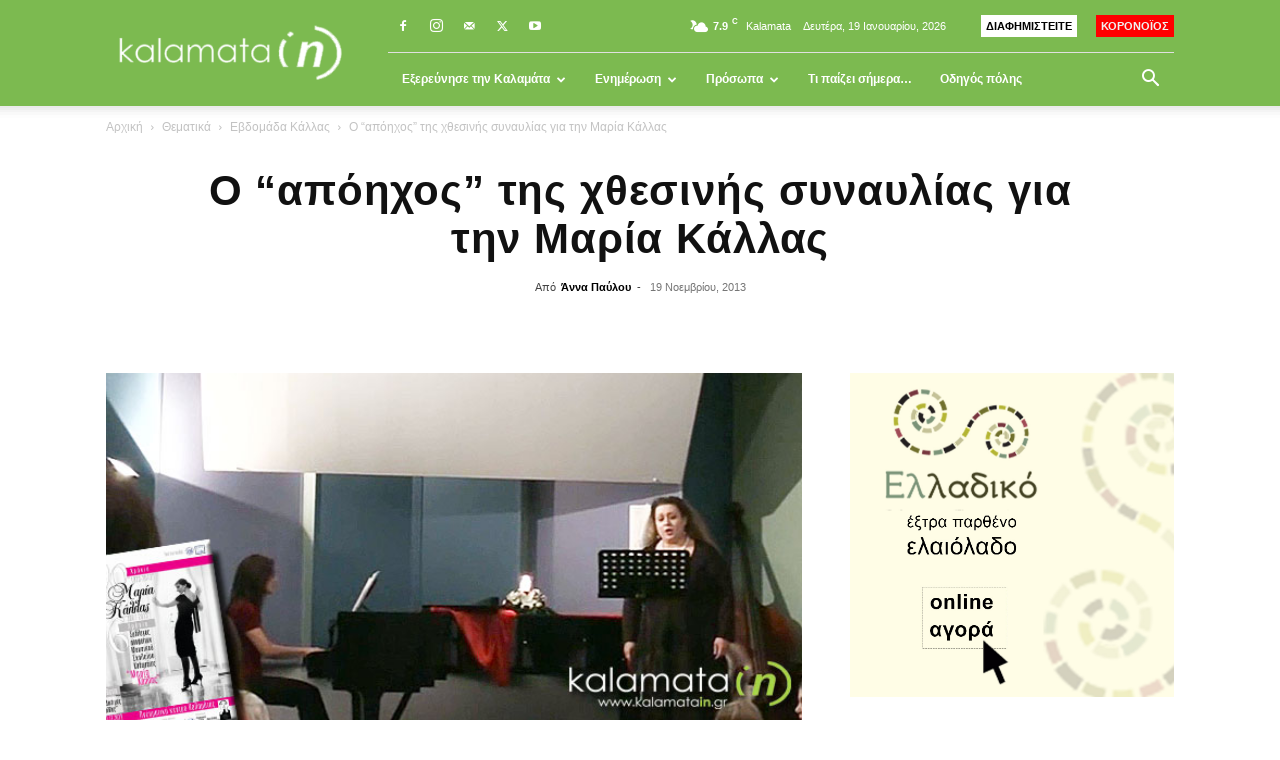

--- FILE ---
content_type: text/html; charset=UTF-8
request_url: https://kalamatain.gr/new/apohxos-xthesinis-synaylias-marias-callas/
body_size: 30980
content:
<!doctype html >
<!--[if IE 8]>    <html class="ie8" lang="en"> <![endif]-->
<!--[if IE 9]>    <html class="ie9" lang="en"> <![endif]-->
<!--[if gt IE 8]><!--> <html lang="el"> <!--<![endif]-->
<head>
    <title>Ο &quot;απόηχος&quot; της χθεσινής συναυλίας για την Μαρία Κάλλας - Kalamata IN</title>
    <meta charset="UTF-8" />
    <meta name="viewport" content="width=device-width, initial-scale=1.0">
    <link rel="pingback" href="https://kalamatain.gr/new/xmlrpc.php" />
    <meta name='robots' content='index, follow, max-image-preview:large, max-snippet:-1, max-video-preview:-1' />
			<script>
				// Allow detecting when fb api is loaded.
				function Deferred() {
					var self = this;
					this.promise = new Promise( function( resolve, reject ) {
						self.reject  = reject;
						self.resolve = resolve;
					});
				}
				window.fbLoaded = new Deferred();

				window.fbAsyncInit = function() {
					FB.init({
						appId            : '2492806277626399',
						autoLogAppEvents : true,
						xfbml            : true,
						version          : 'v3.0'
					});

					window.fbLoaded.resolve();
				};

				(function(d, s, id){
					var js, fjs = d.getElementsByTagName(s)[0];
					if (d.getElementById(id)) {return;}
					js = d.createElement(s); js.id = id;
					js.src = "https://connect.facebook.net/en_US/sdk.js";
					fjs.parentNode.insertBefore(js, fjs);
				}(document, 'script', 'facebook-jssdk'));
			</script>
			<link rel="icon" type="image/png" href="https://kalamatain.gr/new/wp-content/uploads/2017/11/kalamatain-logo-favicon.png">
	<!-- This site is optimized with the Yoast SEO plugin v22.6 - https://yoast.com/wordpress/plugins/seo/ -->
	<link rel="canonical" href="https://kalamatain.gr/new/apohxos-xthesinis-synaylias-marias-callas/" />
	<meta property="og:locale" content="el_GR" />
	<meta property="og:type" content="article" />
	<meta property="og:title" content="Ο &quot;απόηχος&quot; της χθεσινής συναυλίας για την Μαρία Κάλλας - Kalamata IN" />
	<meta property="og:description" content="Μουσική, αρμονία, ταλέντο, ψυχαγωγία, απόλαυση είναι οι πρώτες λέξεις που θα μπορούσε να σκεφτεί κανείς για τη χθεσινή συναυλία των απόφοιτων και τελειόφοιτων σπουδαστριών της Τάξης Μονωδίας της καθηγήτριας Χριστίνας Γιαννακοπούλου του Δημοτικού Ωδείου Καλαμάτας στο πλαίσιο της εβδομάδας Κάλλας." />
	<meta property="og:url" content="http://kalamatain.gr/new/apohxos-xthesinis-synaylias-marias-callas/" />
	<meta property="og:site_name" content="Kalamata IN" />
	<meta property="article:publisher" content="https://www.facebook.com/KalamataIn" />
	<meta property="article:author" content="https://www.facebook.com/anna.pavlou1" />
	<meta property="article:published_time" content="2013-11-19T08:56:36+00:00" />
	<meta property="article:modified_time" content="2017-11-14T14:25:47+00:00" />
	<meta property="og:image" content="https://kalamatain.gr/new/wp-content/uploads/2013/11/apohxos-xthesinis-synaylias-marias-callas.jpg" />
	<meta property="og:image:width" content="640" />
	<meta property="og:image:height" content="320" />
	<meta property="og:image:type" content="image/jpeg" />
	<meta name="author" content="Άννα Παύλου" />
	<meta name="twitter:card" content="summary_large_image" />
	<meta name="twitter:creator" content="@kalamatain" />
	<meta name="twitter:site" content="@kalamatain" />
	<meta name="twitter:label1" content="Συντάχθηκε από" />
	<meta name="twitter:data1" content="Άννα Παύλου" />
	<script type="application/ld+json" class="yoast-schema-graph">{"@context":"https://schema.org","@graph":[{"@type":"Article","@id":"https://kalamatain.gr/new/apohxos-xthesinis-synaylias-marias-callas/#article","isPartOf":{"@id":"https://kalamatain.gr/new/apohxos-xthesinis-synaylias-marias-callas/"},"author":{"name":"Άννα Παύλου","@id":"https://kalamatain.gr/new/#/schema/person/823b2eb9e37018430102b431f8718f29"},"headline":"Ο &#8220;απόηχος&#8221; της χθεσινής συναυλίας για την Μαρία Κάλλας","datePublished":"2013-11-19T08:56:36+00:00","dateModified":"2017-11-14T14:25:47+00:00","mainEntityOfPage":{"@id":"https://kalamatain.gr/new/apohxos-xthesinis-synaylias-marias-callas/"},"wordCount":2,"publisher":{"@id":"https://kalamatain.gr/new/#organization"},"image":{"@id":"https://kalamatain.gr/new/apohxos-xthesinis-synaylias-marias-callas/#primaryimage"},"thumbnailUrl":"https://kalamatain.gr/new/wp-content/uploads/2013/11/apohxos-xthesinis-synaylias-marias-callas.jpg","keywords":["callas","kalamata","Αλεξοπούλου","καλαμάτα","κάλλας","Παλαιολόγου","Παπαβασιλοπούλου","Παπαπετροπούλου","συναυλία","ωδείο"],"articleSection":["Εβδομάδα Κάλλας","Εκδηλώσεις","Ενημέρωση","Μουσικές Παραστάσεις"],"inLanguage":"el"},{"@type":"WebPage","@id":"https://kalamatain.gr/new/apohxos-xthesinis-synaylias-marias-callas/","url":"https://kalamatain.gr/new/apohxos-xthesinis-synaylias-marias-callas/","name":"Ο \"απόηχος\" της χθεσινής συναυλίας για την Μαρία Κάλλας - Kalamata IN","isPartOf":{"@id":"https://kalamatain.gr/new/#website"},"primaryImageOfPage":{"@id":"https://kalamatain.gr/new/apohxos-xthesinis-synaylias-marias-callas/#primaryimage"},"image":{"@id":"https://kalamatain.gr/new/apohxos-xthesinis-synaylias-marias-callas/#primaryimage"},"thumbnailUrl":"https://kalamatain.gr/new/wp-content/uploads/2013/11/apohxos-xthesinis-synaylias-marias-callas.jpg","datePublished":"2013-11-19T08:56:36+00:00","dateModified":"2017-11-14T14:25:47+00:00","breadcrumb":{"@id":"https://kalamatain.gr/new/apohxos-xthesinis-synaylias-marias-callas/#breadcrumb"},"inLanguage":"el","potentialAction":[{"@type":"ReadAction","target":["https://kalamatain.gr/new/apohxos-xthesinis-synaylias-marias-callas/"]}]},{"@type":"ImageObject","inLanguage":"el","@id":"https://kalamatain.gr/new/apohxos-xthesinis-synaylias-marias-callas/#primaryimage","url":"https://kalamatain.gr/new/wp-content/uploads/2013/11/apohxos-xthesinis-synaylias-marias-callas.jpg","contentUrl":"https://kalamatain.gr/new/wp-content/uploads/2013/11/apohxos-xthesinis-synaylias-marias-callas.jpg","width":640,"height":320},{"@type":"BreadcrumbList","@id":"https://kalamatain.gr/new/apohxos-xthesinis-synaylias-marias-callas/#breadcrumb","itemListElement":[{"@type":"ListItem","position":1,"name":"Home","item":"https://kalamatain.gr/new/"},{"@type":"ListItem","position":2,"name":"News","item":"https://kalamatain.gr/new/news/"},{"@type":"ListItem","position":3,"name":"Ο &#8220;απόηχος&#8221; της χθεσινής συναυλίας για την Μαρία Κάλλας"}]},{"@type":"WebSite","@id":"https://kalamatain.gr/new/#website","url":"https://kalamatain.gr/new/","name":"Kalamata IN","description":"Νέα, Τουρισμός, Ενημέρωση, Ξενάγηση","publisher":{"@id":"https://kalamatain.gr/new/#organization"},"potentialAction":[{"@type":"SearchAction","target":{"@type":"EntryPoint","urlTemplate":"https://kalamatain.gr/new/?s={search_term_string}"},"query-input":"required name=search_term_string"}],"inLanguage":"el"},{"@type":"Organization","@id":"https://kalamatain.gr/new/#organization","name":"Kalamata IN","url":"https://kalamatain.gr/new/","logo":{"@type":"ImageObject","inLanguage":"el","@id":"https://kalamatain.gr/new/#/schema/logo/image/","url":"https://kalamatain.gr/new/wp-content/uploads/2024/05/Kalamata-IN-logo.jpg","contentUrl":"https://kalamatain.gr/new/wp-content/uploads/2024/05/Kalamata-IN-logo.jpg","width":512,"height":512,"caption":"Kalamata IN"},"image":{"@id":"https://kalamatain.gr/new/#/schema/logo/image/"},"sameAs":["https://www.facebook.com/KalamataIn","https://x.com/kalamatain","https://www.instagram.com/kalamataingr/"]},{"@type":"Person","@id":"https://kalamatain.gr/new/#/schema/person/823b2eb9e37018430102b431f8718f29","name":"Άννα Παύλου","image":{"@type":"ImageObject","inLanguage":"el","@id":"https://kalamatain.gr/new/#/schema/person/image/","url":"https://kalamatain.gr/new/wp-content/uploads/2017/11/anna-pavlou-96x96.jpg","contentUrl":"https://kalamatain.gr/new/wp-content/uploads/2017/11/anna-pavlou-96x96.jpg","caption":"Άννα Παύλου"},"description":"Η Άννα Παύλου είναι πτυχιούχος παιδαγωγός δημοτικής εκπαίδευσης με εξειδίκευση στην ειδική αγωγή. Έχει δημοσειεύσει στο Kalamata IN άρθρα διαφόρων θεμάτων.","sameAs":["https://www.facebook.com/anna.pavlou1"],"url":"https://kalamatain.gr/new/author/agpavlou/"}]}</script>
	<!-- / Yoast SEO plugin. -->


<link rel="alternate" type="application/rss+xml" title="Ροή RSS &raquo; Kalamata IN" href="https://kalamatain.gr/new/feed/" />
<link rel="alternate" type="application/rss+xml" title="Ροή Σχολίων &raquo; Kalamata IN" href="https://kalamatain.gr/new/comments/feed/" />
<script type="text/javascript">
/* <![CDATA[ */
window._wpemojiSettings = {"baseUrl":"https:\/\/s.w.org\/images\/core\/emoji\/15.0.3\/72x72\/","ext":".png","svgUrl":"https:\/\/s.w.org\/images\/core\/emoji\/15.0.3\/svg\/","svgExt":".svg","source":{"concatemoji":"https:\/\/kalamatain.gr\/new\/wp-includes\/js\/wp-emoji-release.min.js?ver=6.5.7"}};
/*! This file is auto-generated */
!function(i,n){var o,s,e;function c(e){try{var t={supportTests:e,timestamp:(new Date).valueOf()};sessionStorage.setItem(o,JSON.stringify(t))}catch(e){}}function p(e,t,n){e.clearRect(0,0,e.canvas.width,e.canvas.height),e.fillText(t,0,0);var t=new Uint32Array(e.getImageData(0,0,e.canvas.width,e.canvas.height).data),r=(e.clearRect(0,0,e.canvas.width,e.canvas.height),e.fillText(n,0,0),new Uint32Array(e.getImageData(0,0,e.canvas.width,e.canvas.height).data));return t.every(function(e,t){return e===r[t]})}function u(e,t,n){switch(t){case"flag":return n(e,"\ud83c\udff3\ufe0f\u200d\u26a7\ufe0f","\ud83c\udff3\ufe0f\u200b\u26a7\ufe0f")?!1:!n(e,"\ud83c\uddfa\ud83c\uddf3","\ud83c\uddfa\u200b\ud83c\uddf3")&&!n(e,"\ud83c\udff4\udb40\udc67\udb40\udc62\udb40\udc65\udb40\udc6e\udb40\udc67\udb40\udc7f","\ud83c\udff4\u200b\udb40\udc67\u200b\udb40\udc62\u200b\udb40\udc65\u200b\udb40\udc6e\u200b\udb40\udc67\u200b\udb40\udc7f");case"emoji":return!n(e,"\ud83d\udc26\u200d\u2b1b","\ud83d\udc26\u200b\u2b1b")}return!1}function f(e,t,n){var r="undefined"!=typeof WorkerGlobalScope&&self instanceof WorkerGlobalScope?new OffscreenCanvas(300,150):i.createElement("canvas"),a=r.getContext("2d",{willReadFrequently:!0}),o=(a.textBaseline="top",a.font="600 32px Arial",{});return e.forEach(function(e){o[e]=t(a,e,n)}),o}function t(e){var t=i.createElement("script");t.src=e,t.defer=!0,i.head.appendChild(t)}"undefined"!=typeof Promise&&(o="wpEmojiSettingsSupports",s=["flag","emoji"],n.supports={everything:!0,everythingExceptFlag:!0},e=new Promise(function(e){i.addEventListener("DOMContentLoaded",e,{once:!0})}),new Promise(function(t){var n=function(){try{var e=JSON.parse(sessionStorage.getItem(o));if("object"==typeof e&&"number"==typeof e.timestamp&&(new Date).valueOf()<e.timestamp+604800&&"object"==typeof e.supportTests)return e.supportTests}catch(e){}return null}();if(!n){if("undefined"!=typeof Worker&&"undefined"!=typeof OffscreenCanvas&&"undefined"!=typeof URL&&URL.createObjectURL&&"undefined"!=typeof Blob)try{var e="postMessage("+f.toString()+"("+[JSON.stringify(s),u.toString(),p.toString()].join(",")+"));",r=new Blob([e],{type:"text/javascript"}),a=new Worker(URL.createObjectURL(r),{name:"wpTestEmojiSupports"});return void(a.onmessage=function(e){c(n=e.data),a.terminate(),t(n)})}catch(e){}c(n=f(s,u,p))}t(n)}).then(function(e){for(var t in e)n.supports[t]=e[t],n.supports.everything=n.supports.everything&&n.supports[t],"flag"!==t&&(n.supports.everythingExceptFlag=n.supports.everythingExceptFlag&&n.supports[t]);n.supports.everythingExceptFlag=n.supports.everythingExceptFlag&&!n.supports.flag,n.DOMReady=!1,n.readyCallback=function(){n.DOMReady=!0}}).then(function(){return e}).then(function(){var e;n.supports.everything||(n.readyCallback(),(e=n.source||{}).concatemoji?t(e.concatemoji):e.wpemoji&&e.twemoji&&(t(e.twemoji),t(e.wpemoji)))}))}((window,document),window._wpemojiSettings);
/* ]]> */
</script>
<style id='wp-emoji-styles-inline-css' type='text/css'>

	img.wp-smiley, img.emoji {
		display: inline !important;
		border: none !important;
		box-shadow: none !important;
		height: 1em !important;
		width: 1em !important;
		margin: 0 0.07em !important;
		vertical-align: -0.1em !important;
		background: none !important;
		padding: 0 !important;
	}
</style>
<link rel='stylesheet' id='wp-block-library-css' href='https://kalamatain.gr/new/wp-includes/css/dist/block-library/style.min.css?ver=6.5.7' type='text/css' media='all' />
<style id='classic-theme-styles-inline-css' type='text/css'>
/*! This file is auto-generated */
.wp-block-button__link{color:#fff;background-color:#32373c;border-radius:9999px;box-shadow:none;text-decoration:none;padding:calc(.667em + 2px) calc(1.333em + 2px);font-size:1.125em}.wp-block-file__button{background:#32373c;color:#fff;text-decoration:none}
</style>
<style id='global-styles-inline-css' type='text/css'>
body{--wp--preset--color--black: #000000;--wp--preset--color--cyan-bluish-gray: #abb8c3;--wp--preset--color--white: #ffffff;--wp--preset--color--pale-pink: #f78da7;--wp--preset--color--vivid-red: #cf2e2e;--wp--preset--color--luminous-vivid-orange: #ff6900;--wp--preset--color--luminous-vivid-amber: #fcb900;--wp--preset--color--light-green-cyan: #7bdcb5;--wp--preset--color--vivid-green-cyan: #00d084;--wp--preset--color--pale-cyan-blue: #8ed1fc;--wp--preset--color--vivid-cyan-blue: #0693e3;--wp--preset--color--vivid-purple: #9b51e0;--wp--preset--gradient--vivid-cyan-blue-to-vivid-purple: linear-gradient(135deg,rgba(6,147,227,1) 0%,rgb(155,81,224) 100%);--wp--preset--gradient--light-green-cyan-to-vivid-green-cyan: linear-gradient(135deg,rgb(122,220,180) 0%,rgb(0,208,130) 100%);--wp--preset--gradient--luminous-vivid-amber-to-luminous-vivid-orange: linear-gradient(135deg,rgba(252,185,0,1) 0%,rgba(255,105,0,1) 100%);--wp--preset--gradient--luminous-vivid-orange-to-vivid-red: linear-gradient(135deg,rgba(255,105,0,1) 0%,rgb(207,46,46) 100%);--wp--preset--gradient--very-light-gray-to-cyan-bluish-gray: linear-gradient(135deg,rgb(238,238,238) 0%,rgb(169,184,195) 100%);--wp--preset--gradient--cool-to-warm-spectrum: linear-gradient(135deg,rgb(74,234,220) 0%,rgb(151,120,209) 20%,rgb(207,42,186) 40%,rgb(238,44,130) 60%,rgb(251,105,98) 80%,rgb(254,248,76) 100%);--wp--preset--gradient--blush-light-purple: linear-gradient(135deg,rgb(255,206,236) 0%,rgb(152,150,240) 100%);--wp--preset--gradient--blush-bordeaux: linear-gradient(135deg,rgb(254,205,165) 0%,rgb(254,45,45) 50%,rgb(107,0,62) 100%);--wp--preset--gradient--luminous-dusk: linear-gradient(135deg,rgb(255,203,112) 0%,rgb(199,81,192) 50%,rgb(65,88,208) 100%);--wp--preset--gradient--pale-ocean: linear-gradient(135deg,rgb(255,245,203) 0%,rgb(182,227,212) 50%,rgb(51,167,181) 100%);--wp--preset--gradient--electric-grass: linear-gradient(135deg,rgb(202,248,128) 0%,rgb(113,206,126) 100%);--wp--preset--gradient--midnight: linear-gradient(135deg,rgb(2,3,129) 0%,rgb(40,116,252) 100%);--wp--preset--font-size--small: 11px;--wp--preset--font-size--medium: 20px;--wp--preset--font-size--large: 32px;--wp--preset--font-size--x-large: 42px;--wp--preset--font-size--regular: 15px;--wp--preset--font-size--larger: 50px;--wp--preset--spacing--20: 0.44rem;--wp--preset--spacing--30: 0.67rem;--wp--preset--spacing--40: 1rem;--wp--preset--spacing--50: 1.5rem;--wp--preset--spacing--60: 2.25rem;--wp--preset--spacing--70: 3.38rem;--wp--preset--spacing--80: 5.06rem;--wp--preset--shadow--natural: 6px 6px 9px rgba(0, 0, 0, 0.2);--wp--preset--shadow--deep: 12px 12px 50px rgba(0, 0, 0, 0.4);--wp--preset--shadow--sharp: 6px 6px 0px rgba(0, 0, 0, 0.2);--wp--preset--shadow--outlined: 6px 6px 0px -3px rgba(255, 255, 255, 1), 6px 6px rgba(0, 0, 0, 1);--wp--preset--shadow--crisp: 6px 6px 0px rgba(0, 0, 0, 1);}:where(.is-layout-flex){gap: 0.5em;}:where(.is-layout-grid){gap: 0.5em;}body .is-layout-flex{display: flex;}body .is-layout-flex{flex-wrap: wrap;align-items: center;}body .is-layout-flex > *{margin: 0;}body .is-layout-grid{display: grid;}body .is-layout-grid > *{margin: 0;}:where(.wp-block-columns.is-layout-flex){gap: 2em;}:where(.wp-block-columns.is-layout-grid){gap: 2em;}:where(.wp-block-post-template.is-layout-flex){gap: 1.25em;}:where(.wp-block-post-template.is-layout-grid){gap: 1.25em;}.has-black-color{color: var(--wp--preset--color--black) !important;}.has-cyan-bluish-gray-color{color: var(--wp--preset--color--cyan-bluish-gray) !important;}.has-white-color{color: var(--wp--preset--color--white) !important;}.has-pale-pink-color{color: var(--wp--preset--color--pale-pink) !important;}.has-vivid-red-color{color: var(--wp--preset--color--vivid-red) !important;}.has-luminous-vivid-orange-color{color: var(--wp--preset--color--luminous-vivid-orange) !important;}.has-luminous-vivid-amber-color{color: var(--wp--preset--color--luminous-vivid-amber) !important;}.has-light-green-cyan-color{color: var(--wp--preset--color--light-green-cyan) !important;}.has-vivid-green-cyan-color{color: var(--wp--preset--color--vivid-green-cyan) !important;}.has-pale-cyan-blue-color{color: var(--wp--preset--color--pale-cyan-blue) !important;}.has-vivid-cyan-blue-color{color: var(--wp--preset--color--vivid-cyan-blue) !important;}.has-vivid-purple-color{color: var(--wp--preset--color--vivid-purple) !important;}.has-black-background-color{background-color: var(--wp--preset--color--black) !important;}.has-cyan-bluish-gray-background-color{background-color: var(--wp--preset--color--cyan-bluish-gray) !important;}.has-white-background-color{background-color: var(--wp--preset--color--white) !important;}.has-pale-pink-background-color{background-color: var(--wp--preset--color--pale-pink) !important;}.has-vivid-red-background-color{background-color: var(--wp--preset--color--vivid-red) !important;}.has-luminous-vivid-orange-background-color{background-color: var(--wp--preset--color--luminous-vivid-orange) !important;}.has-luminous-vivid-amber-background-color{background-color: var(--wp--preset--color--luminous-vivid-amber) !important;}.has-light-green-cyan-background-color{background-color: var(--wp--preset--color--light-green-cyan) !important;}.has-vivid-green-cyan-background-color{background-color: var(--wp--preset--color--vivid-green-cyan) !important;}.has-pale-cyan-blue-background-color{background-color: var(--wp--preset--color--pale-cyan-blue) !important;}.has-vivid-cyan-blue-background-color{background-color: var(--wp--preset--color--vivid-cyan-blue) !important;}.has-vivid-purple-background-color{background-color: var(--wp--preset--color--vivid-purple) !important;}.has-black-border-color{border-color: var(--wp--preset--color--black) !important;}.has-cyan-bluish-gray-border-color{border-color: var(--wp--preset--color--cyan-bluish-gray) !important;}.has-white-border-color{border-color: var(--wp--preset--color--white) !important;}.has-pale-pink-border-color{border-color: var(--wp--preset--color--pale-pink) !important;}.has-vivid-red-border-color{border-color: var(--wp--preset--color--vivid-red) !important;}.has-luminous-vivid-orange-border-color{border-color: var(--wp--preset--color--luminous-vivid-orange) !important;}.has-luminous-vivid-amber-border-color{border-color: var(--wp--preset--color--luminous-vivid-amber) !important;}.has-light-green-cyan-border-color{border-color: var(--wp--preset--color--light-green-cyan) !important;}.has-vivid-green-cyan-border-color{border-color: var(--wp--preset--color--vivid-green-cyan) !important;}.has-pale-cyan-blue-border-color{border-color: var(--wp--preset--color--pale-cyan-blue) !important;}.has-vivid-cyan-blue-border-color{border-color: var(--wp--preset--color--vivid-cyan-blue) !important;}.has-vivid-purple-border-color{border-color: var(--wp--preset--color--vivid-purple) !important;}.has-vivid-cyan-blue-to-vivid-purple-gradient-background{background: var(--wp--preset--gradient--vivid-cyan-blue-to-vivid-purple) !important;}.has-light-green-cyan-to-vivid-green-cyan-gradient-background{background: var(--wp--preset--gradient--light-green-cyan-to-vivid-green-cyan) !important;}.has-luminous-vivid-amber-to-luminous-vivid-orange-gradient-background{background: var(--wp--preset--gradient--luminous-vivid-amber-to-luminous-vivid-orange) !important;}.has-luminous-vivid-orange-to-vivid-red-gradient-background{background: var(--wp--preset--gradient--luminous-vivid-orange-to-vivid-red) !important;}.has-very-light-gray-to-cyan-bluish-gray-gradient-background{background: var(--wp--preset--gradient--very-light-gray-to-cyan-bluish-gray) !important;}.has-cool-to-warm-spectrum-gradient-background{background: var(--wp--preset--gradient--cool-to-warm-spectrum) !important;}.has-blush-light-purple-gradient-background{background: var(--wp--preset--gradient--blush-light-purple) !important;}.has-blush-bordeaux-gradient-background{background: var(--wp--preset--gradient--blush-bordeaux) !important;}.has-luminous-dusk-gradient-background{background: var(--wp--preset--gradient--luminous-dusk) !important;}.has-pale-ocean-gradient-background{background: var(--wp--preset--gradient--pale-ocean) !important;}.has-electric-grass-gradient-background{background: var(--wp--preset--gradient--electric-grass) !important;}.has-midnight-gradient-background{background: var(--wp--preset--gradient--midnight) !important;}.has-small-font-size{font-size: var(--wp--preset--font-size--small) !important;}.has-medium-font-size{font-size: var(--wp--preset--font-size--medium) !important;}.has-large-font-size{font-size: var(--wp--preset--font-size--large) !important;}.has-x-large-font-size{font-size: var(--wp--preset--font-size--x-large) !important;}
.wp-block-navigation a:where(:not(.wp-element-button)){color: inherit;}
:where(.wp-block-post-template.is-layout-flex){gap: 1.25em;}:where(.wp-block-post-template.is-layout-grid){gap: 1.25em;}
:where(.wp-block-columns.is-layout-flex){gap: 2em;}:where(.wp-block-columns.is-layout-grid){gap: 2em;}
.wp-block-pullquote{font-size: 1.5em;line-height: 1.6;}
</style>
<link rel='stylesheet' id='animate-css' href='https://kalamatain.gr/new/wp-content/plugins/wp-quiz/assets/frontend/css/animate.css?ver=3.6.0' type='text/css' media='all' />
<link rel='stylesheet' id='wp-quiz-css' href='https://kalamatain.gr/new/wp-content/plugins/wp-quiz/assets/frontend/css/wp-quiz.css?ver=2.0.10' type='text/css' media='all' />
<link rel='stylesheet' id='td-plugin-multi-purpose-css' href='https://kalamatain.gr/new/wp-content/plugins/td-composer/td-multi-purpose/style.css?ver=6217cd4d7820e3bfbc83cc495211f01b' type='text/css' media='all' />
<link rel='stylesheet' id='td-theme-css' href='https://kalamatain.gr/new/wp-content/themes/Newspaper/style.css?ver=12.6.5' type='text/css' media='all' />
<style id='td-theme-inline-css' type='text/css'>@media (max-width:767px){.td-header-desktop-wrap{display:none}}@media (min-width:767px){.td-header-mobile-wrap{display:none}}</style>
<link rel='stylesheet' id='td-theme-child-css' href='https://kalamatain.gr/new/wp-content/themes/Newspaper-child/style.css?ver=12.6.5c' type='text/css' media='all' />
<link rel='stylesheet' id='td-legacy-framework-front-style-css' href='https://kalamatain.gr/new/wp-content/plugins/td-composer/legacy/Newspaper/assets/css/td_legacy_main.css?ver=6217cd4d7820e3bfbc83cc495211f01b' type='text/css' media='all' />
<link rel='stylesheet' id='td-standard-pack-framework-front-style-css' href='https://kalamatain.gr/new/wp-content/plugins/td-standard-pack/Newspaper/assets/css/td_standard_pack_main.css?ver=4a3a1b49b2d9e88d0d2e7189313f4145' type='text/css' media='all' />
<link rel='stylesheet' id='tdb_style_cloud_templates_front-css' href='https://kalamatain.gr/new/wp-content/plugins/td-cloud-library/assets/css/tdb_main.css?ver=be262a20ca49ba5e513ad6176c77b975' type='text/css' media='all' />
<script type="text/javascript" src="https://kalamatain.gr/new/wp-includes/js/jquery/jquery.min.js?ver=3.7.1" id="jquery-core-js"></script>
<script type="text/javascript" src="https://kalamatain.gr/new/wp-includes/js/jquery/jquery-migrate.min.js?ver=3.4.1" id="jquery-migrate-js"></script>
<link rel="https://api.w.org/" href="https://kalamatain.gr/new/wp-json/" /><link rel="alternate" type="application/json" href="https://kalamatain.gr/new/wp-json/wp/v2/posts/7791" /><link rel="EditURI" type="application/rsd+xml" title="RSD" href="https://kalamatain.gr/new/xmlrpc.php?rsd" />
<meta name="generator" content="WordPress 6.5.7" />
<link rel='shortlink' href='https://kalamatain.gr/new/?p=7791' />
<link rel="alternate" type="application/json+oembed" href="https://kalamatain.gr/new/wp-json/oembed/1.0/embed?url=https%3A%2F%2Fkalamatain.gr%2Fnew%2Fapohxos-xthesinis-synaylias-marias-callas%2F" />
<link rel="alternate" type="text/xml+oembed" href="https://kalamatain.gr/new/wp-json/oembed/1.0/embed?url=https%3A%2F%2Fkalamatain.gr%2Fnew%2Fapohxos-xthesinis-synaylias-marias-callas%2F&#038;format=xml" />
            <script type="text/javascript">
                var rsssl_share_url = window.location.href.replace('https://', 'http://');
                var addthis_share = {url: '' + rsssl_share_url + ''};
            </script>
                <script>
        window.tdb_global_vars = {"wpRestUrl":"https:\/\/kalamatain.gr\/new\/wp-json\/","permalinkStructure":"\/%postname%\/"};
        window.tdb_p_autoload_vars = {"isAjax":false,"isAdminBarShowing":false,"autoloadScrollPercent":50,"postAutoloadStatus":"off","origPostEditUrl":null};
    </script>
    
    <style id="tdb-global-colors">:root{--accent-color:#fff}</style>
	

<!-- JS generated by theme -->

<script>
    
    

	    var tdBlocksArray = []; //here we store all the items for the current page

	    // td_block class - each ajax block uses a object of this class for requests
	    function tdBlock() {
		    this.id = '';
		    this.block_type = 1; //block type id (1-234 etc)
		    this.atts = '';
		    this.td_column_number = '';
		    this.td_current_page = 1; //
		    this.post_count = 0; //from wp
		    this.found_posts = 0; //from wp
		    this.max_num_pages = 0; //from wp
		    this.td_filter_value = ''; //current live filter value
		    this.is_ajax_running = false;
		    this.td_user_action = ''; // load more or infinite loader (used by the animation)
		    this.header_color = '';
		    this.ajax_pagination_infinite_stop = ''; //show load more at page x
	    }

        // td_js_generator - mini detector
        ( function () {
            var htmlTag = document.getElementsByTagName("html")[0];

	        if ( navigator.userAgent.indexOf("MSIE 10.0") > -1 ) {
                htmlTag.className += ' ie10';
            }

            if ( !!navigator.userAgent.match(/Trident.*rv\:11\./) ) {
                htmlTag.className += ' ie11';
            }

	        if ( navigator.userAgent.indexOf("Edge") > -1 ) {
                htmlTag.className += ' ieEdge';
            }

            if ( /(iPad|iPhone|iPod)/g.test(navigator.userAgent) ) {
                htmlTag.className += ' td-md-is-ios';
            }

            var user_agent = navigator.userAgent.toLowerCase();
            if ( user_agent.indexOf("android") > -1 ) {
                htmlTag.className += ' td-md-is-android';
            }

            if ( -1 !== navigator.userAgent.indexOf('Mac OS X')  ) {
                htmlTag.className += ' td-md-is-os-x';
            }

            if ( /chrom(e|ium)/.test(navigator.userAgent.toLowerCase()) ) {
               htmlTag.className += ' td-md-is-chrome';
            }

            if ( -1 !== navigator.userAgent.indexOf('Firefox') ) {
                htmlTag.className += ' td-md-is-firefox';
            }

            if ( -1 !== navigator.userAgent.indexOf('Safari') && -1 === navigator.userAgent.indexOf('Chrome') ) {
                htmlTag.className += ' td-md-is-safari';
            }

            if( -1 !== navigator.userAgent.indexOf('IEMobile') ){
                htmlTag.className += ' td-md-is-iemobile';
            }

        })();

        var tdLocalCache = {};

        ( function () {
            "use strict";

            tdLocalCache = {
                data: {},
                remove: function (resource_id) {
                    delete tdLocalCache.data[resource_id];
                },
                exist: function (resource_id) {
                    return tdLocalCache.data.hasOwnProperty(resource_id) && tdLocalCache.data[resource_id] !== null;
                },
                get: function (resource_id) {
                    return tdLocalCache.data[resource_id];
                },
                set: function (resource_id, cachedData) {
                    tdLocalCache.remove(resource_id);
                    tdLocalCache.data[resource_id] = cachedData;
                }
            };
        })();

    
    
var td_viewport_interval_list=[{"limitBottom":767,"sidebarWidth":228},{"limitBottom":1018,"sidebarWidth":300},{"limitBottom":1140,"sidebarWidth":324}];
var tds_general_modal_image="yes";
var tdc_is_installed="yes";
var td_ajax_url="https:\/\/kalamatain.gr\/new\/wp-admin\/admin-ajax.php?td_theme_name=Newspaper&v=12.6.5";
var td_get_template_directory_uri="https:\/\/kalamatain.gr\/new\/wp-content\/plugins\/td-composer\/legacy\/common";
var tds_snap_menu="smart_snap_always";
var tds_logo_on_sticky="show_header_logo";
var tds_header_style="8";
var td_please_wait="\u03a0\u03b1\u03c1\u03b1\u03ba\u03b1\u03bb\u03bf\u03cd\u03bc\u03b5 \u03c0\u03b5\u03c1\u03b9\u03bc\u03ad\u03bd\u03b5\u03c4\u03b5...";
var td_email_user_pass_incorrect="\u03a7\u03c1\u03ae\u03c3\u03c4\u03b7\u03c2 \u03ae \u03ba\u03c9\u03b4\u03b9\u03ba\u03cc\u03c2 \u03bb\u03b1\u03bd\u03b8\u03b1\u03c3\u03bc\u03ad\u03bd\u03bf\u03c2!";
var td_email_user_incorrect="Email \u03ae \u03cc\u03bd\u03bf\u03bc\u03b1 \u03c7\u03c1\u03ae\u03c3\u03c4\u03b7 \u03bb\u03b1\u03bd\u03b8\u03b1\u03c3\u03bc\u03ad\u03bd\u03bf!";
var td_email_incorrect="Email \u03bb\u03b1\u03bd\u03b8\u03b1\u03c3\u03bc\u03ad\u03bd\u03bf!";
var td_user_incorrect="Username incorrect!";
var td_email_user_empty="Email or username empty!";
var td_pass_empty="Pass empty!";
var td_pass_pattern_incorrect="Invalid Pass Pattern!";
var td_retype_pass_incorrect="Retyped Pass incorrect!";
var tds_more_articles_on_post_enable="show";
var tds_more_articles_on_post_time_to_wait="";
var tds_more_articles_on_post_pages_distance_from_top=0;
var tds_captcha="";
var tds_theme_color_site_wide="#52aa34";
var tds_smart_sidebar="enabled";
var tdThemeName="Newspaper";
var tdThemeNameWl="Newspaper";
var td_magnific_popup_translation_tPrev="\u03a0\u03c1\u03bf\u03b7\u03b3\u03bf\u03cd\u03bc\u03b5\u03bd\u03bf (\u039a\u03bf\u03c5\u03bc\u03c0\u03af \u03b1\u03c1\u03b9\u03c3\u03c4\u03b5\u03c1\u03bf\u03cd \u03b2\u03ad\u03bb\u03bf\u03c5\u03c2)";
var td_magnific_popup_translation_tNext="\u0395\u03c0\u03cc\u03bc\u03b5\u03bd\u03bf (\u039a\u03bf\u03c5\u03bc\u03c0\u03af \u03b4\u03b5\u03be\u03b9\u03bf\u03cd \u03b2\u03ad\u03bb\u03bf\u03c5\u03c2)";
var td_magnific_popup_translation_tCounter="%curr% \u03b1\u03c0\u03cc %total%";
var td_magnific_popup_translation_ajax_tError="\u03a4\u03bf \u03c0\u03b5\u03c1\u03b9\u03b5\u03c7\u03cc\u03bc\u03b5\u03bd\u03bf \u03b1\u03c0\u03cc %url% \u03b4\u03b5\u03bd \u03ae\u03c4\u03b1\u03bd \u03b4\u03c5\u03bd\u03b1\u03c4\u03cc \u03bd\u03b1 \u03c6\u03bf\u03c1\u03c4\u03c9\u03b8\u03b5\u03af.";
var td_magnific_popup_translation_image_tError="\u0397 \u03b5\u03b9\u03ba\u03cc\u03bd\u03b1 #%curr% \u03b4\u03b5\u03bd \u03ae\u03c4\u03b1\u03bd \u03b4\u03c5\u03bd\u03b1\u03c4\u03cc \u03bd\u03b1 \u03c6\u03bf\u03c1\u03c4\u03c9\u03b8\u03b5\u03af.";
var tdBlockNonce="4b5923b79a";
var tdMobileMenu="enabled";
var tdMobileSearch="enabled";
var tdDateNamesI18n={"month_names":["\u0399\u03b1\u03bd\u03bf\u03c5\u03ac\u03c1\u03b9\u03bf\u03c2","\u03a6\u03b5\u03b2\u03c1\u03bf\u03c5\u03ac\u03c1\u03b9\u03bf\u03c2","\u039c\u03ac\u03c1\u03c4\u03b9\u03bf\u03c2","\u0391\u03c0\u03c1\u03af\u03bb\u03b9\u03bf\u03c2","\u039c\u03ac\u03b9\u03bf\u03c2","\u0399\u03bf\u03cd\u03bd\u03b9\u03bf\u03c2","\u0399\u03bf\u03cd\u03bb\u03b9\u03bf\u03c2","\u0391\u03cd\u03b3\u03bf\u03c5\u03c3\u03c4\u03bf\u03c2","\u03a3\u03b5\u03c0\u03c4\u03ad\u03bc\u03b2\u03c1\u03b9\u03bf\u03c2","\u039f\u03ba\u03c4\u03ce\u03b2\u03c1\u03b9\u03bf\u03c2","\u039d\u03bf\u03ad\u03bc\u03b2\u03c1\u03b9\u03bf\u03c2","\u0394\u03b5\u03ba\u03ad\u03bc\u03b2\u03c1\u03b9\u03bf\u03c2"],"month_names_short":["\u0399\u03b1\u03bd","\u03a6\u03b5\u03b2","\u039c\u03b1\u03c1","\u0391\u03c0\u03c1","\u039c\u03ac\u03b9","\u0399\u03bf\u03cd\u03bd","\u0399\u03bf\u03cd\u03bb","\u0391\u03c5\u03b3","\u03a3\u03b5\u03c0","\u039f\u03ba\u03c4","\u039d\u03bf\u03ad","\u0394\u03b5\u03ba"],"day_names":["\u039a\u03c5\u03c1\u03b9\u03b1\u03ba\u03ae","\u0394\u03b5\u03c5\u03c4\u03ad\u03c1\u03b1","\u03a4\u03c1\u03af\u03c4\u03b7","\u03a4\u03b5\u03c4\u03ac\u03c1\u03c4\u03b7","\u03a0\u03ad\u03bc\u03c0\u03c4\u03b7","\u03a0\u03b1\u03c1\u03b1\u03c3\u03ba\u03b5\u03c5\u03ae","\u03a3\u03ac\u03b2\u03b2\u03b1\u03c4\u03bf"],"day_names_short":["\u039a\u03c5","\u0394\u03b5","\u03a4\u03c1","\u03a4\u03b5","\u03a0\u03b5","\u03a0\u03b1","\u03a3\u03b1"]};
var tdb_modal_confirm="\u03b1\u03c0\u03bf\u03b8\u03b7\u03ba\u03b5\u03cd\u03c3\u03b5\u03c4\u03b5";
var tdb_modal_cancel="\u039c\u03b1\u03c4\u03b1\u03af\u03c9\u03c3\u03b7";
var tdb_modal_confirm_alt="\u039d\u03b1\u03af";
var tdb_modal_cancel_alt="\u03cc\u03c7\u03b9";
var td_ad_background_click_link="";
var td_ad_background_click_target="_blank";
</script>


<!-- Header style compiled by theme -->

<style>ul.sf-menu>.menu-item>a{font-size:12px;text-transform:none}.td-scroll-up{position:fixed;bottom:4px;right:5px;cursor:pointer;z-index:9999}.ie9 .td-scroll-up{bottom:-70px}.ie9 .td-scroll-up-visible{bottom:5px}@media (max-width:767px){.td-scroll-up.td-hide-scroll-up-on-mob{display:none!important}}.td-scroll-up{display:none;width:40px;height:40px;background-color:var(--td_theme_color,#4db2ec);transform:translate3d(0,70px,0);transition:transform 0.4s cubic-bezier(.55,0,.1,1) 0s}.td-js-loaded .td-scroll-up{display:block!important}.td-scroll-up .td-icon-menu-up{position:relative;color:#fff;font-size:20px;display:block;text-align:center;width:40px;top:7px}.td-scroll-up-visible{transform:translate3d(0,0,0)}.td-md-is-android .td-scroll-up .td-icon-menu-up{padding-top:1px}:root{--td_excl_label:'ΑΠΟΚΛΕΙΣΤΙΚΌΣ';--td_theme_color:#52aa34;--td_slider_text:rgba(82,170,52,0.7);--td_header_color:#222222}.td-header-style-12 .td-header-menu-wrap-full,.td-header-style-12 .td-affix,.td-grid-style-1.td-hover-1 .td-big-grid-post:hover .td-post-category,.td-grid-style-5.td-hover-1 .td-big-grid-post:hover .td-post-category,.td_category_template_3 .td-current-sub-category,.td_category_template_8 .td-category-header .td-category a.td-current-sub-category,.td_category_template_4 .td-category-siblings .td-category a:hover,.td_block_big_grid_9.td-grid-style-1 .td-post-category,.td_block_big_grid_9.td-grid-style-5 .td-post-category,.td-grid-style-6.td-hover-1 .td-module-thumb:after,.tdm-menu-active-style5 .td-header-menu-wrap .sf-menu>.current-menu-item>a,.tdm-menu-active-style5 .td-header-menu-wrap .sf-menu>.current-menu-ancestor>a,.tdm-menu-active-style5 .td-header-menu-wrap .sf-menu>.current-category-ancestor>a,.tdm-menu-active-style5 .td-header-menu-wrap .sf-menu>li>a:hover,.tdm-menu-active-style5 .td-header-menu-wrap .sf-menu>.sfHover>a{background-color:#52aa34}.td_mega_menu_sub_cats .cur-sub-cat,.td-mega-span h3 a:hover,.td_mod_mega_menu:hover .entry-title a,.header-search-wrap .result-msg a:hover,.td-header-top-menu .td-drop-down-search .td_module_wrap:hover .entry-title a,.td-header-top-menu .td-icon-search:hover,.td-header-wrap .result-msg a:hover,.top-header-menu li a:hover,.top-header-menu .current-menu-item>a,.top-header-menu .current-menu-ancestor>a,.top-header-menu .current-category-ancestor>a,.td-social-icon-wrap>a:hover,.td-header-sp-top-widget .td-social-icon-wrap a:hover,.td_mod_related_posts:hover h3>a,.td-post-template-11 .td-related-title .td-related-left:hover,.td-post-template-11 .td-related-title .td-related-right:hover,.td-post-template-11 .td-related-title .td-cur-simple-item,.td-post-template-11 .td_block_related_posts .td-next-prev-wrap a:hover,.td-category-header .td-pulldown-category-filter-link:hover,.td-category-siblings .td-subcat-dropdown a:hover,.td-category-siblings .td-subcat-dropdown a.td-current-sub-category,.footer-text-wrap .footer-email-wrap a,.footer-social-wrap a:hover,.td_module_17 .td-read-more a:hover,.td_module_18 .td-read-more a:hover,.td_module_19 .td-post-author-name a:hover,.td-pulldown-syle-2 .td-subcat-dropdown:hover .td-subcat-more span,.td-pulldown-syle-2 .td-subcat-dropdown:hover .td-subcat-more i,.td-pulldown-syle-3 .td-subcat-dropdown:hover .td-subcat-more span,.td-pulldown-syle-3 .td-subcat-dropdown:hover .td-subcat-more i,.tdm-menu-active-style3 .tdm-header.td-header-wrap .sf-menu>.current-category-ancestor>a,.tdm-menu-active-style3 .tdm-header.td-header-wrap .sf-menu>.current-menu-ancestor>a,.tdm-menu-active-style3 .tdm-header.td-header-wrap .sf-menu>.current-menu-item>a,.tdm-menu-active-style3 .tdm-header.td-header-wrap .sf-menu>.sfHover>a,.tdm-menu-active-style3 .tdm-header.td-header-wrap .sf-menu>li>a:hover{color:#52aa34}.td-mega-menu-page .wpb_content_element ul li a:hover,.td-theme-wrap .td-aj-search-results .td_module_wrap:hover .entry-title a,.td-theme-wrap .header-search-wrap .result-msg a:hover{color:#52aa34!important}.td_category_template_8 .td-category-header .td-category a.td-current-sub-category,.td_category_template_4 .td-category-siblings .td-category a:hover,.tdm-menu-active-style4 .tdm-header .sf-menu>.current-menu-item>a,.tdm-menu-active-style4 .tdm-header .sf-menu>.current-menu-ancestor>a,.tdm-menu-active-style4 .tdm-header .sf-menu>.current-category-ancestor>a,.tdm-menu-active-style4 .tdm-header .sf-menu>li>a:hover,.tdm-menu-active-style4 .tdm-header .sf-menu>.sfHover>a{border-color:#52aa34}.td-header-top-menu,.td-header-top-menu a,.td-header-wrap .td-header-top-menu-full .td-header-top-menu,.td-header-wrap .td-header-top-menu-full a,.td-header-style-8 .td-header-top-menu,.td-header-style-8 .td-header-top-menu a,.td-header-top-menu .td-drop-down-search .entry-title a{color:#ffffff}.td-header-wrap .td-header-sp-top-widget .td-icon-font,.td-header-style-7 .td-header-top-menu .td-social-icon-wrap .td-icon-font{color:#ffffff}.td-header-wrap .td-header-menu-wrap-full,.td-header-menu-wrap.td-affix,.td-header-style-3 .td-header-main-menu,.td-header-style-3 .td-affix .td-header-main-menu,.td-header-style-4 .td-header-main-menu,.td-header-style-4 .td-affix .td-header-main-menu,.td-header-style-8 .td-header-menu-wrap.td-affix,.td-header-style-8 .td-header-top-menu-full{background-color:#7cba50}.td-boxed-layout .td-header-style-3 .td-header-menu-wrap,.td-boxed-layout .td-header-style-4 .td-header-menu-wrap,.td-header-style-3 .td_stretch_content .td-header-menu-wrap,.td-header-style-4 .td_stretch_content .td-header-menu-wrap{background-color:#7cba50!important}@media (min-width:1019px){.td-header-style-1 .td-header-sp-recs,.td-header-style-1 .td-header-sp-logo{margin-bottom:28px}}@media (min-width:768px) and (max-width:1018px){.td-header-style-1 .td-header-sp-recs,.td-header-style-1 .td-header-sp-logo{margin-bottom:14px}}.td-header-style-7 .td-header-top-menu{border-bottom:none}.td-header-wrap .td-header-menu-wrap .sf-menu>li>a,.td-header-wrap .td-header-menu-social .td-social-icon-wrap a,.td-header-style-4 .td-header-menu-social .td-social-icon-wrap i,.td-header-style-5 .td-header-menu-social .td-social-icon-wrap i,.td-header-style-6 .td-header-menu-social .td-social-icon-wrap i,.td-header-style-12 .td-header-menu-social .td-social-icon-wrap i,.td-header-wrap .header-search-wrap #td-header-search-button .td-icon-search{color:#ffffff}.td-header-wrap .td-header-menu-social+.td-search-wrapper #td-header-search-button:before{background-color:#ffffff}ul.sf-menu>.td-menu-item>a,.td-theme-wrap .td-header-menu-social{font-size:12px;text-transform:none}.td-footer-wrapper,.td-footer-wrapper .td_block_template_7 .td-block-title>*,.td-footer-wrapper .td_block_template_17 .td-block-title,.td-footer-wrapper .td-block-title-wrap .td-wrapper-pulldown-filter{background-color:#111111}.td-footer-wrapper::before{background-size:cover}.td-footer-wrapper::before{background-position:center center}.td-footer-wrapper::before{opacity:0.1}.post blockquote p,.page blockquote p{color:#969696}.post .td_quote_box,.page .td_quote_box{border-color:#969696}.post blockquote p,.page blockquote p,.td-post-text-content blockquote p{font-size:16px;text-transform:none}ul.sf-menu>.menu-item>a{font-size:12px;text-transform:none}.td-scroll-up{position:fixed;bottom:4px;right:5px;cursor:pointer;z-index:9999}.ie9 .td-scroll-up{bottom:-70px}.ie9 .td-scroll-up-visible{bottom:5px}@media (max-width:767px){.td-scroll-up.td-hide-scroll-up-on-mob{display:none!important}}.td-scroll-up{display:none;width:40px;height:40px;background-color:var(--td_theme_color,#4db2ec);transform:translate3d(0,70px,0);transition:transform 0.4s cubic-bezier(.55,0,.1,1) 0s}.td-js-loaded .td-scroll-up{display:block!important}.td-scroll-up .td-icon-menu-up{position:relative;color:#fff;font-size:20px;display:block;text-align:center;width:40px;top:7px}.td-scroll-up-visible{transform:translate3d(0,0,0)}.td-md-is-android .td-scroll-up .td-icon-menu-up{padding-top:1px}:root{--td_excl_label:'ΑΠΟΚΛΕΙΣΤΙΚΌΣ';--td_theme_color:#52aa34;--td_slider_text:rgba(82,170,52,0.7);--td_header_color:#222222}.td-header-style-12 .td-header-menu-wrap-full,.td-header-style-12 .td-affix,.td-grid-style-1.td-hover-1 .td-big-grid-post:hover .td-post-category,.td-grid-style-5.td-hover-1 .td-big-grid-post:hover .td-post-category,.td_category_template_3 .td-current-sub-category,.td_category_template_8 .td-category-header .td-category a.td-current-sub-category,.td_category_template_4 .td-category-siblings .td-category a:hover,.td_block_big_grid_9.td-grid-style-1 .td-post-category,.td_block_big_grid_9.td-grid-style-5 .td-post-category,.td-grid-style-6.td-hover-1 .td-module-thumb:after,.tdm-menu-active-style5 .td-header-menu-wrap .sf-menu>.current-menu-item>a,.tdm-menu-active-style5 .td-header-menu-wrap .sf-menu>.current-menu-ancestor>a,.tdm-menu-active-style5 .td-header-menu-wrap .sf-menu>.current-category-ancestor>a,.tdm-menu-active-style5 .td-header-menu-wrap .sf-menu>li>a:hover,.tdm-menu-active-style5 .td-header-menu-wrap .sf-menu>.sfHover>a{background-color:#52aa34}.td_mega_menu_sub_cats .cur-sub-cat,.td-mega-span h3 a:hover,.td_mod_mega_menu:hover .entry-title a,.header-search-wrap .result-msg a:hover,.td-header-top-menu .td-drop-down-search .td_module_wrap:hover .entry-title a,.td-header-top-menu .td-icon-search:hover,.td-header-wrap .result-msg a:hover,.top-header-menu li a:hover,.top-header-menu .current-menu-item>a,.top-header-menu .current-menu-ancestor>a,.top-header-menu .current-category-ancestor>a,.td-social-icon-wrap>a:hover,.td-header-sp-top-widget .td-social-icon-wrap a:hover,.td_mod_related_posts:hover h3>a,.td-post-template-11 .td-related-title .td-related-left:hover,.td-post-template-11 .td-related-title .td-related-right:hover,.td-post-template-11 .td-related-title .td-cur-simple-item,.td-post-template-11 .td_block_related_posts .td-next-prev-wrap a:hover,.td-category-header .td-pulldown-category-filter-link:hover,.td-category-siblings .td-subcat-dropdown a:hover,.td-category-siblings .td-subcat-dropdown a.td-current-sub-category,.footer-text-wrap .footer-email-wrap a,.footer-social-wrap a:hover,.td_module_17 .td-read-more a:hover,.td_module_18 .td-read-more a:hover,.td_module_19 .td-post-author-name a:hover,.td-pulldown-syle-2 .td-subcat-dropdown:hover .td-subcat-more span,.td-pulldown-syle-2 .td-subcat-dropdown:hover .td-subcat-more i,.td-pulldown-syle-3 .td-subcat-dropdown:hover .td-subcat-more span,.td-pulldown-syle-3 .td-subcat-dropdown:hover .td-subcat-more i,.tdm-menu-active-style3 .tdm-header.td-header-wrap .sf-menu>.current-category-ancestor>a,.tdm-menu-active-style3 .tdm-header.td-header-wrap .sf-menu>.current-menu-ancestor>a,.tdm-menu-active-style3 .tdm-header.td-header-wrap .sf-menu>.current-menu-item>a,.tdm-menu-active-style3 .tdm-header.td-header-wrap .sf-menu>.sfHover>a,.tdm-menu-active-style3 .tdm-header.td-header-wrap .sf-menu>li>a:hover{color:#52aa34}.td-mega-menu-page .wpb_content_element ul li a:hover,.td-theme-wrap .td-aj-search-results .td_module_wrap:hover .entry-title a,.td-theme-wrap .header-search-wrap .result-msg a:hover{color:#52aa34!important}.td_category_template_8 .td-category-header .td-category a.td-current-sub-category,.td_category_template_4 .td-category-siblings .td-category a:hover,.tdm-menu-active-style4 .tdm-header .sf-menu>.current-menu-item>a,.tdm-menu-active-style4 .tdm-header .sf-menu>.current-menu-ancestor>a,.tdm-menu-active-style4 .tdm-header .sf-menu>.current-category-ancestor>a,.tdm-menu-active-style4 .tdm-header .sf-menu>li>a:hover,.tdm-menu-active-style4 .tdm-header .sf-menu>.sfHover>a{border-color:#52aa34}.td-header-top-menu,.td-header-top-menu a,.td-header-wrap .td-header-top-menu-full .td-header-top-menu,.td-header-wrap .td-header-top-menu-full a,.td-header-style-8 .td-header-top-menu,.td-header-style-8 .td-header-top-menu a,.td-header-top-menu .td-drop-down-search .entry-title a{color:#ffffff}.td-header-wrap .td-header-sp-top-widget .td-icon-font,.td-header-style-7 .td-header-top-menu .td-social-icon-wrap .td-icon-font{color:#ffffff}.td-header-wrap .td-header-menu-wrap-full,.td-header-menu-wrap.td-affix,.td-header-style-3 .td-header-main-menu,.td-header-style-3 .td-affix .td-header-main-menu,.td-header-style-4 .td-header-main-menu,.td-header-style-4 .td-affix .td-header-main-menu,.td-header-style-8 .td-header-menu-wrap.td-affix,.td-header-style-8 .td-header-top-menu-full{background-color:#7cba50}.td-boxed-layout .td-header-style-3 .td-header-menu-wrap,.td-boxed-layout .td-header-style-4 .td-header-menu-wrap,.td-header-style-3 .td_stretch_content .td-header-menu-wrap,.td-header-style-4 .td_stretch_content .td-header-menu-wrap{background-color:#7cba50!important}@media (min-width:1019px){.td-header-style-1 .td-header-sp-recs,.td-header-style-1 .td-header-sp-logo{margin-bottom:28px}}@media (min-width:768px) and (max-width:1018px){.td-header-style-1 .td-header-sp-recs,.td-header-style-1 .td-header-sp-logo{margin-bottom:14px}}.td-header-style-7 .td-header-top-menu{border-bottom:none}.td-header-wrap .td-header-menu-wrap .sf-menu>li>a,.td-header-wrap .td-header-menu-social .td-social-icon-wrap a,.td-header-style-4 .td-header-menu-social .td-social-icon-wrap i,.td-header-style-5 .td-header-menu-social .td-social-icon-wrap i,.td-header-style-6 .td-header-menu-social .td-social-icon-wrap i,.td-header-style-12 .td-header-menu-social .td-social-icon-wrap i,.td-header-wrap .header-search-wrap #td-header-search-button .td-icon-search{color:#ffffff}.td-header-wrap .td-header-menu-social+.td-search-wrapper #td-header-search-button:before{background-color:#ffffff}ul.sf-menu>.td-menu-item>a,.td-theme-wrap .td-header-menu-social{font-size:12px;text-transform:none}.td-footer-wrapper,.td-footer-wrapper .td_block_template_7 .td-block-title>*,.td-footer-wrapper .td_block_template_17 .td-block-title,.td-footer-wrapper .td-block-title-wrap .td-wrapper-pulldown-filter{background-color:#111111}.td-footer-wrapper::before{background-size:cover}.td-footer-wrapper::before{background-position:center center}.td-footer-wrapper::before{opacity:0.1}.post blockquote p,.page blockquote p{color:#969696}.post .td_quote_box,.page .td_quote_box{border-color:#969696}.post blockquote p,.page blockquote p,.td-post-text-content blockquote p{font-size:16px;text-transform:none}</style>

<!-- Google tag (gtag.js) -->
<script async src="https://www.googletagmanager.com/gtag/js?id=G-KMYWN8B7Z1"></script>
<script>
  window.dataLayer = window.dataLayer || [];
  function gtag(){dataLayer.push(arguments);}
  gtag('js', new Date());

  gtag('config', 'G-KMYWN8B7Z1');
</script>


<script type="application/ld+json">
    {
        "@context": "https://schema.org",
        "@type": "BreadcrumbList",
        "itemListElement": [
            {
                "@type": "ListItem",
                "position": 1,
                "item": {
                    "@type": "WebSite",
                    "@id": "https://kalamatain.gr/new/",
                    "name": "Αρχική"
                }
            },
            {
                "@type": "ListItem",
                "position": 2,
                    "item": {
                    "@type": "WebPage",
                    "@id": "https://kalamatain.gr/new/category/news/thematika/",
                    "name": "Θεματικά"
                }
            }
            ,{
                "@type": "ListItem",
                "position": 3,
                    "item": {
                    "@type": "WebPage",
                    "@id": "https://kalamatain.gr/new/category/news/thematika/evdomada-kallas/",
                    "name": "Εβδομάδα Κάλλας"                                
                }
            }
            ,{
                "@type": "ListItem",
                "position": 4,
                    "item": {
                    "@type": "WebPage",
                    "@id": "https://kalamatain.gr/new/apohxos-xthesinis-synaylias-marias-callas/",
                    "name": "Ο &#8220;απόηχος&#8221; της χθεσινής συναυλίας για την Μαρία Κάλλας"                                
                }
            }    
        ]
    }
</script>
<link rel="icon" href="https://kalamatain.gr/new/wp-content/uploads/2017/11/kalamatain-logo-favicon.png" sizes="32x32" />
<link rel="icon" href="https://kalamatain.gr/new/wp-content/uploads/2017/11/kalamatain-logo-favicon.png" sizes="192x192" />
<link rel="apple-touch-icon" href="https://kalamatain.gr/new/wp-content/uploads/2017/11/kalamatain-logo-favicon.png" />
<meta name="msapplication-TileImage" content="https://kalamatain.gr/new/wp-content/uploads/2017/11/kalamatain-logo-favicon.png" />
		<style type="text/css" id="wp-custom-css">
			/*
You can add your own CSS here.

Click the help icon above to learn more.
*/



/*
first page top height
*/
.td-post-template-8 .td-post-header {
    height: 120px;
}

/*
first page top text px
*/
.td-post-template-8 .td-post-header header .entry-title {
    font-size: 20px;
    line-height: 46px;
}


/*
first page top category
*/
.td-category {
    display: none;
}


/*
first page top sub category
*/
.td-post-template-8 .td-post-title .td-module-meta-info {
    display: none;
}

/*
first page top add
*/
.td-header-style-8 .td-header-sp-recs {
    display: none;
}

/* Κληρώσεις menu */
#menu-item-72560 a {
    color: #f1f1f1;
    font-weight: bold;
    background-color: red;
	  padding: 5px;
}

#menu-item-72289 a:hover {
	color: #333;
}

/* Advertise link at top menu */
#menu-item-54076 a {
	color: black;
	font-weight: bold;
	background-color: white;
	padding: 5px;
}

/* Newsfeed menu item */
.menu-item-42678 a {
	background-color: #7cba50;
	color: white !important;
}

/* Uncapitalize category title */
.td-category-header .td-page-title {
	text-transform: none;	
}

.td_module_18 .td-post-category {
		text-transform: none;	
}

/* Hide author comments count */
.td-author-comments-count {
	display: none;
}

/* Hide posts comments count */
.td-module-comments a {
	display: none;
}

/* Logo menu height */
.td-header-style-8 .td-header-sp-logo img {
    max-height: 70px;
}

/* Authors posts number disapear */
.td_top_authors .item-details span {
    display: none;
}

.td-author-counters span {
    display: none;
}

/* sub categories background οδηγός επιχερήσεων */
.td-subcat-filter .td-subcat-list a {
    color: #FFF;
    background-color: #1B1B1B;
    padding: 6px;
}

/* Uncapitalize "Πάμε για..." */
.td-grid-style-6 .td-big-grid-post .entry-title {
    text-transform: none;
}


/* Links hover color grey  */
.td_mega_menu_sub_cats .cur-sub-cat, .td-mega-span h3 a:hover, .td_mod_mega_menu:hover .entry-title a, .header-search-wrap .result-msg a:hover, .top-header-menu li a:hover, .top-header-menu .current-menu-item > a, .top-header-menu .current-menu-ancestor > a, .top-header-menu .current-category-ancestor > a, .td-social-icon-wrap > a:hover, .td-header-sp-top-widget .td-social-icon-wrap a:hover, .td-page-content blockquote p, .td-post-content blockquote p, .mce-content-body blockquote p, .comment-content blockquote p, .wpb_text_column blockquote p, .td_block_text_with_title blockquote p, .td_module_wrap:hover .entry-title a, .td-subcat-filter .td-subcat-list a:hover, .td-subcat-filter .td-subcat-dropdown a:hover, .td_quote_on_blocks, .dropcap2, .dropcap3, .td_top_authors .td-active .td-authors-name a, .td_top_authors .td_mod_wrap:hover .td-authors-name a, .td-post-next-prev-content a:hover, .author-box-wrap .td-author-social a:hover, .td-author-name a:hover, .td-author-url a:hover, .td_mod_related_posts:hover h3 > a, .td-post-template-11 .td-related-title .td-related-left:hover, .td-post-template-11 .td-related-title .td-related-right:hover, .td-post-template-11 .td-related-title .td-cur-simple-item, .td-post-template-11 .td_block_related_posts .td-next-prev-wrap a:hover, .comment-reply-link:hover, .logged-in-as a:hover, #cancel-comment-reply-link:hover, .td-search-query, .td-category-header .td-pulldown-category-filter-link:hover, .td-category-siblings .td-subcat-dropdown a:hover, .td-category-siblings .td-subcat-dropdown a.td-current-sub-category, .widget a:hover, .td_wp_recentcomments a:hover, .archive .widget_archive .current, .archive .widget_archive .current a, .widget_calendar tfoot a:hover, .woocommerce a.added_to_cart:hover, .woocommerce-account .woocommerce-MyAccount-navigation a:hover, #bbpress-forums li.bbp-header .bbp-reply-content span a:hover, #bbpress-forums .bbp-forum-freshness a:hover, #bbpress-forums .bbp-topic-freshness a:hover, #bbpress-forums .bbp-forums-list li a:hover, #bbpress-forums .bbp-forum-title:hover, #bbpress-forums .bbp-topic-permalink:hover, #bbpress-forums .bbp-topic-started-by a:hover, #bbpress-forums .bbp-topic-started-in a:hover, #bbpress-forums .bbp-body .super-sticky li.bbp-topic-title .bbp-topic-permalink, #bbpress-forums .bbp-body .sticky li.bbp-topic-title .bbp-topic-permalink, .widget_display_replies .bbp-author-name, .widget_display_topics .bbp-author-name, .footer-text-wrap .footer-email-wrap a, .td-subfooter-menu li a:hover, .footer-social-wrap a:hover, a.vc_btn-black:hover, .td-smart-list-dropdown-wrap .td-smart-list-button:hover, .td_module_17 .td-read-more a:hover, .td_module_18 .td-read-more a:hover, .td_module_19 .td-post-author-name a:hover, .td-instagram-user a, .td-pulldown-syle-2 .td-subcat-dropdown:hover .td-subcat-more span, .td-pulldown-syle-2 .td-subcat-dropdown:hover .td-subcat-more i, .td-pulldown-syle-3 .td-subcat-dropdown:hover .td-subcat-more span, .td-pulldown-syle-3 .td-subcat-dropdown:hover .td-subcat-more i, .td-block-title-wrap .td-wrapper-pulldown-filter .td-pulldown-filter-display-option:hover, .td-block-title-wrap .td-wrapper-pulldown-filter .td-pulldown-filter-display-option:hover i, .td-block-title-wrap .td-wrapper-pulldown-filter .td-pulldown-filter-link:hover, .td-block-title-wrap .td-wrapper-pulldown-filter .td-pulldown-filter-item .td-cur-simple-item, .global-block-template-2 .td-related-title .td-cur-simple-item, .global-block-template-5 .td-related-title .td-cur-simple-item, .global-block-template-6 .td-related-title .td-cur-simple-item, .global-block-template-7 .td-related-title .td-cur-simple-item, .global-block-template-8 .td-related-title .td-cur-simple-item, .global-block-template-9 .td-related-title .td-cur-simple-item, .global-block-template-10 .td-related-title .td-cur-simple-item, .global-block-template-11 .td-related-title .td-cur-simple-item, .global-block-template-12 .td-related-title .td-cur-simple-item, .global-block-template-13 .td-related-title .td-cur-simple-item, .global-block-template-14 .td-related-title .td-cur-simple-item, .global-block-template-15 .td-related-title .td-cur-simple-item, .global-block-template-16 .td-related-title .td-cur-simple-item, .global-block-template-17 .td-related-title .td-cur-simple-item, .td-theme-wrap .sf-menu ul .td-menu-item > a:hover, .td-theme-wrap .sf-menu ul .sfHover > a, .td-theme-wrap .sf-menu ul .current-menu-ancestor > a, .td-theme-wrap .sf-menu ul .current-category-ancestor > a, .td-theme-wrap .sf-menu ul .current-menu-item > a, .td_outlined_btn {
    color: #424242;
}

/* Uncapitalize category text in featured posts of the frontpage */
.td-big-grid-post .td-post-category {
	text-transform: none;
}


/* First page slider weight  */
.td_block_big_grid_6 .td-big-grid-post-0 .td-module-thumb, .td_block_big_grid_6 .td-big-grid-post-1 .td-module-thumb {
    height: 355px;
}

/* Increase distance of Facebook like button */
.td-classic-facebook {
width: auto;
}


/* quote background */
.td-page-content blockquote p, .td-post-content blockquote p, .wpb_text_column blockquote p, .td_block_text_with_title blockquote p, .bbpress blockquote p, .woocommerce #tab-description blockquote p, .mce-content-body blockquote p, .comment-content blockquote p {
    font-family: 'Roboto', sans-serif;
    background-color: #e8e8e8;
	  padding: 20px;	  
}

/* Decrease header ad margin */
.td-g-rec-id-custom_ad_3 .adsbygoogle {
margin-bottom: 0px;
}

/* Article blockquote adjustment on smaller screens */
@media screen and (max-width: 767px){
.td-post-content blockquote p {
margin-left: -15px;
margin-right: -15px;
}
}

/* Center Facebook like
.td-post-sharing-top {
text-align: center;
width: 996px;
} */

/* Contact form 7 buttons bg color */
.wpcf7 input[type=submit] {    
    background-color: #52aa34;
}

.wpcf7 input[type=submit]:hover {
    background-color: #7cba50;
}

.wq_quizCtr.flip_quiz .card:not(.no-image) .desc, .wq_quizCtr.flip_quiz .top-desc {
    display: none;
}		</style>
		
<!-- Button style compiled by theme -->

<style>.tdm-btn-style1{background-color:#52aa34}.tdm-btn-style2:before{border-color:#52aa34}.tdm-btn-style2{color:#52aa34}.tdm-btn-style3{-webkit-box-shadow:0 2px 16px #52aa34;-moz-box-shadow:0 2px 16px #52aa34;box-shadow:0 2px 16px #52aa34}.tdm-btn-style3:hover{-webkit-box-shadow:0 4px 26px #52aa34;-moz-box-shadow:0 4px 26px #52aa34;box-shadow:0 4px 26px #52aa34}</style>

	<style id="tdw-css-placeholder">.example{color:red}</style></head>

<body data-rssslsocial=1 data-rssslsocial=1 data-rsssl=1 class="post-template-default single single-post postid-7791 single-format-standard td-standard-pack apohxos-xthesinis-synaylias-marias-callas global-block-template-3 single_template_13 td-full-layout" itemscope="itemscope" itemtype="https://schema.org/WebPage">

<div class="td-scroll-up td-hide-scroll-up-on-mob" data-style="style1"><i class="td-icon-menu-up"></i></div>
    <div class="td-menu-background" style="visibility:hidden"></div>
<div id="td-mobile-nav" style="visibility:hidden">
    <div class="td-mobile-container">
        <!-- mobile menu top section -->
        <div class="td-menu-socials-wrap">
            <!-- socials -->
            <div class="td-menu-socials">
                
        <span class="td-social-icon-wrap">
            <a target="_blank" href="https://www.facebook.com/KalamataIn/" title="Facebook">
                <i class="td-icon-font td-icon-facebook"></i>
                <span style="display: none">Facebook</span>
            </a>
        </span>
        <span class="td-social-icon-wrap">
            <a target="_blank" href="https://www.instagram.com/kalamataingr/" title="Instagram">
                <i class="td-icon-font td-icon-instagram"></i>
                <span style="display: none">Instagram</span>
            </a>
        </span>
        <span class="td-social-icon-wrap">
            <a target="_blank" href="mailto:kalamataingr@gmail.com" title="Mail">
                <i class="td-icon-font td-icon-mail-1"></i>
                <span style="display: none">Mail</span>
            </a>
        </span>
        <span class="td-social-icon-wrap">
            <a target="_blank" href="https://twitter.com/kalamatain" title="Twitter">
                <i class="td-icon-font td-icon-twitter"></i>
                <span style="display: none">Twitter</span>
            </a>
        </span>
        <span class="td-social-icon-wrap">
            <a target="_blank" href="https://www.youtube.com/channel/UCUkINI_UEAhp7CX605rm__w" title="Youtube">
                <i class="td-icon-font td-icon-youtube"></i>
                <span style="display: none">Youtube</span>
            </a>
        </span>            </div>
            <!-- close button -->
            <div class="td-mobile-close">
                <span><i class="td-icon-close-mobile"></i></span>
            </div>
        </div>

        <!-- login section -->
        
        <!-- menu section -->
        <div class="td-mobile-content">
            <div class="menu-new_menu-container"><ul id="menu-new_menu" class="td-mobile-main-menu"><li id="menu-item-52041" class="menu-item menu-item-type-taxonomy menu-item-object-category menu-item-has-children menu-item-first menu-item-52041"><a href="https://kalamatain.gr/new/category/exerevnise-tin-kalamata/">Εξερεύνησε την Καλαμάτα<i class="td-icon-menu-right td-element-after"></i></a>
<ul class="sub-menu">
	<li id="menu-item-52042" class="menu-item menu-item-type-taxonomy menu-item-object-category menu-item-52042"><a href="https://kalamatain.gr/new/category/exerevnise-tin-kalamata/stekia-tis-polis/">Στέκια της πόλης</a></li>
	<li id="menu-item-42679" class="menu-item menu-item-type-taxonomy menu-item-object-category menu-item-42679"><a href="https://kalamatain.gr/new/category/exerevnise-tin-kalamata/10-logi/">10 λόγοι</a></li>
	<li id="menu-item-42680" class="menu-item menu-item-type-taxonomy menu-item-object-category menu-item-42680"><a href="https://kalamatain.gr/new/category/news/stiles/i-love-kalamata/">Αγαπώ την πόλη μου</a></li>
	<li id="menu-item-52795" class="menu-item menu-item-type-taxonomy menu-item-object-category menu-item-52795"><a href="https://kalamatain.gr/new/category/exerevnise-tin-kalamata/parelthon-mnimes/">Παρελθόν &#8211; Μνήμες</a></li>
	<li id="menu-item-53248" class="menu-item menu-item-type-taxonomy menu-item-object-category menu-item-53248"><a href="https://kalamatain.gr/new/category/exerevnise-tin-kalamata/paralies/">Παραλίες</a></li>
	<li id="menu-item-52444" class="menu-item menu-item-type-taxonomy menu-item-object-category menu-item-has-children menu-item-52444"><a href="https://kalamatain.gr/new/category/exerevnise-tin-kalamata/axiotheata/">Αξιοθέατα<i class="td-icon-menu-right td-element-after"></i></a>
	<ul class="sub-menu">
		<li id="menu-item-52445" class="menu-item menu-item-type-taxonomy menu-item-object-category menu-item-52445"><a href="https://kalamatain.gr/new/category/exerevnise-tin-kalamata/axiotheata/archeologiki-chori/">Αρχαιολογικοί Χώροι</a></li>
		<li id="menu-item-52446" class="menu-item menu-item-type-taxonomy menu-item-object-category menu-item-52446"><a href="https://kalamatain.gr/new/category/exerevnise-tin-kalamata/axiotheata/ekklisies/">Εκκλησίες</a></li>
		<li id="menu-item-52447" class="menu-item menu-item-type-taxonomy menu-item-object-category menu-item-52447"><a href="https://kalamatain.gr/new/category/exerevnise-tin-kalamata/axiotheata/mousia/">Μουσεία</a></li>
		<li id="menu-item-52788" class="menu-item menu-item-type-taxonomy menu-item-object-category menu-item-52788"><a href="https://kalamatain.gr/new/category/exerevnise-tin-kalamata/axiotheata/parka-platies/">Πάρκα &#8211; Πλατείες</a></li>
		<li id="menu-item-52789" class="menu-item menu-item-type-taxonomy menu-item-object-category menu-item-52789"><a href="https://kalamatain.gr/new/category/exerevnise-tin-kalamata/axiotheata/axiosimiota/">Αξιοσημείωτα</a></li>
	</ul>
</li>
	<li id="menu-item-52448" class="menu-item menu-item-type-taxonomy menu-item-object-category menu-item-has-children menu-item-52448"><a href="https://kalamatain.gr/new/category/exerevnise-tin-kalamata/messinia/">Μεσσηνία<i class="td-icon-menu-right td-element-after"></i></a>
	<ul class="sub-menu">
		<li id="menu-item-52794" class="menu-item menu-item-type-taxonomy menu-item-object-category menu-item-52794"><a href="https://kalamatain.gr/new/category/exerevnise-tin-kalamata/messinia/perioches-choria/">Περιοχές &#8211; Χωριά</a></li>
		<li id="menu-item-52791" class="menu-item menu-item-type-taxonomy menu-item-object-category menu-item-52791"><a href="https://kalamatain.gr/new/category/exerevnise-tin-kalamata/messinia/axiotheata-messinias/">Αξιοθέατα Μεσσηνίας</a></li>
		<li id="menu-item-52792" class="menu-item menu-item-type-taxonomy menu-item-object-category menu-item-52792"><a href="https://kalamatain.gr/new/category/exerevnise-tin-kalamata/messinia/exormisis/">Εξορμήσεις</a></li>
		<li id="menu-item-52793" class="menu-item menu-item-type-taxonomy menu-item-object-category menu-item-52793"><a href="https://kalamatain.gr/new/category/exerevnise-tin-kalamata/messinia/paralies-messinias/">Παραλίες Μεσσηνίας</a></li>
	</ul>
</li>
</ul>
</li>
<li id="menu-item-42709" class="menu-item menu-item-type-custom menu-item-object-custom menu-item-has-children menu-item-42709"><a href="#">Ενημέρωση<i class="td-icon-menu-right td-element-after"></i></a>
<ul class="sub-menu">
	<li id="menu-item-42678" class="menu-item menu-item-type-taxonomy menu-item-object-category current-post-ancestor current-menu-parent current-post-parent menu-item-42678"><a href="https://kalamatain.gr/new/category/news/">Ροή Ενημέρωσης</a></li>
	<li id="menu-item-53254" class="menu-item menu-item-type-taxonomy menu-item-object-category menu-item-53254"><a href="https://kalamatain.gr/new/category/news/news-kalamata-kosmos/">Ειδήσεις</a></li>
	<li id="menu-item-42712" class="menu-item menu-item-type-taxonomy menu-item-object-category menu-item-42712"><a href="https://kalamatain.gr/new/category/news/tourism-news/">Τουρισμός</a></li>
	<li id="menu-item-67384" class="menu-item menu-item-type-post_type menu-item-object-page menu-item-has-children menu-item-67384"><a href="https://kalamatain.gr/new/ti-pezi-simera/">Εκδηλώσεις<i class="td-icon-menu-right td-element-after"></i></a>
	<ul class="sub-menu">
		<li id="menu-item-52442" class="menu-item menu-item-type-taxonomy menu-item-object-category menu-item-52442"><a href="https://kalamatain.gr/new/category/news/events/theater-events/">Θεατρικές Παραστάσεις</a></li>
		<li id="menu-item-52443" class="menu-item menu-item-type-taxonomy menu-item-object-category current-post-ancestor current-menu-parent current-post-parent menu-item-52443"><a href="https://kalamatain.gr/new/category/news/events/music-events/">Μουσικές Παραστάσεις</a></li>
		<li id="menu-item-53249" class="menu-item menu-item-type-taxonomy menu-item-object-category menu-item-53249"><a href="https://kalamatain.gr/new/category/news/events/dance-events/">Χορευτικές Παραστάσεις</a></li>
		<li id="menu-item-53250" class="menu-item menu-item-type-taxonomy menu-item-object-category menu-item-53250"><a href="https://kalamatain.gr/new/category/news/events/book-events/">Παρουσιάσεις Βιβλίων</a></li>
		<li id="menu-item-53251" class="menu-item menu-item-type-taxonomy menu-item-object-category menu-item-53251"><a href="https://kalamatain.gr/new/category/news/sinedriaimerides/">Συνέδρια/Ημερίδες</a></li>
		<li id="menu-item-52441" class="menu-item menu-item-type-taxonomy menu-item-object-category menu-item-52441"><a href="https://kalamatain.gr/new/category/news/events/various-events/">Διάφορες Εκδηλώσεις</a></li>
	</ul>
</li>
	<li id="menu-item-42713" class="menu-item menu-item-type-taxonomy menu-item-object-category menu-item-42713"><a href="https://kalamatain.gr/new/category/news/evesthita/">Εθελοντισμός &#8211; Δράσεις</a></li>
	<li id="menu-item-42683" class="menu-item menu-item-type-taxonomy menu-item-object-category menu-item-42683"><a href="https://kalamatain.gr/new/category/news/distinctions/">Διακρίσεις</a></li>
	<li id="menu-item-52439" class="menu-item menu-item-type-taxonomy menu-item-object-category menu-item-52439"><a href="https://kalamatain.gr/new/category/news/sports-news/">Αθλητισμός</a></li>
	<li id="menu-item-42715" class="menu-item menu-item-type-custom menu-item-object-custom menu-item-has-children menu-item-42715"><a href="#">Στήλες<i class="td-icon-menu-right td-element-after"></i></a>
	<ul class="sub-menu">
		<li id="menu-item-42677" class="menu-item menu-item-type-taxonomy menu-item-object-category menu-item-42677"><a href="https://kalamatain.gr/new/category/news/stiles/ekini-ki-ekinos/">εκείνη κι εκείνος</a></li>
		<li id="menu-item-42705" class="menu-item menu-item-type-taxonomy menu-item-object-category menu-item-42705"><a href="https://kalamatain.gr/new/category/news/stiles/psychology/">Ψυχολογία</a></li>
		<li id="menu-item-42703" class="menu-item menu-item-type-taxonomy menu-item-object-category menu-item-42703"><a href="https://kalamatain.gr/new/category/news/stiles/stous-dyo-troxous/">Στους δύο τροχούς</a></li>
		<li id="menu-item-59562" class="menu-item menu-item-type-taxonomy menu-item-object-category menu-item-59562"><a href="https://kalamatain.gr/new/category/news/stiles/fashion/">Fashion</a></li>
		<li id="menu-item-53247" class="menu-item menu-item-type-taxonomy menu-item-object-category menu-item-53247"><a href="https://kalamatain.gr/new/category/news/stiles/kalamata-instagram/">Kalamata INstagram</a></li>
		<li id="menu-item-68930" class="menu-item menu-item-type-taxonomy menu-item-object-category menu-item-68930"><a href="https://kalamatain.gr/new/category/%cf%80%cf%89%cf%82-%ce%b8%ce%b1-%ce%ae%cf%84%ce%b1%ce%bd/">Πως θα ήταν&#8230;</a></li>
		<li id="menu-item-68742" class="menu-item menu-item-type-taxonomy menu-item-object-category menu-item-68742"><a href="https://kalamatain.gr/new/category/news/stiles/best-kalamata-of-the-day/">Best #kalamata of the day</a></li>
		<li id="menu-item-68743" class="menu-item menu-item-type-taxonomy menu-item-object-category menu-item-68743"><a href="https://kalamatain.gr/new/category/news/stiles/%ce%bf-%ce%b4%cf%81%cf%8c%ce%bc%ce%bf%cf%82-%ce%ad%cf%87%ce%b5%ce%b9-%cf%84%ce%b7-%ce%b4%ce%b9%ce%ba%ce%ae-%cf%84%ce%bf%cf%85-%ce%b9%cf%83%cf%84%ce%bf%cf%81%ce%af%ce%b1/">Ο δρόμος έχει τη δική του ιστορία</a></li>
	</ul>
</li>
	<li id="menu-item-52440" class="menu-item menu-item-type-taxonomy menu-item-object-category menu-item-52440"><a href="https://kalamatain.gr/new/category/news/various/">Διάφορα</a></li>
</ul>
</li>
<li id="menu-item-42717" class="menu-item menu-item-type-custom menu-item-object-custom menu-item-has-children menu-item-42717"><a href="#">Πρόσωπα<i class="td-icon-menu-right td-element-after"></i></a>
<ul class="sub-menu">
	<li id="menu-item-42707" class="menu-item menu-item-type-taxonomy menu-item-object-category menu-item-42707"><a href="https://kalamatain.gr/new/category/prosopa/interviews/">Συνεντεύξεις</a></li>
	<li id="menu-item-42699" class="menu-item menu-item-type-taxonomy menu-item-object-category menu-item-42699"><a href="https://kalamatain.gr/new/category/prosopa/who-am-i/">Ξέρεις ποιος είμαι εγώ</a></li>
	<li id="menu-item-53252" class="menu-item menu-item-type-taxonomy menu-item-object-category menu-item-53252"><a href="https://kalamatain.gr/new/category/prosopa/afieromata-se-anthropous/">Αφιερώματα σε ανθρώπους</a></li>
</ul>
</li>
<li id="menu-item-52432" class="menu-item menu-item-type-post_type menu-item-object-page menu-item-52432"><a href="https://kalamatain.gr/new/ti-pezi-simera/">Τι παίζει σήμερα…</a></li>
<li id="menu-item-52453" class="menu-item menu-item-type-post_type menu-item-object-page menu-item-52453"><a href="https://kalamatain.gr/new/odigos-polis/">Οδηγός πόλης</a></li>
</ul></div>        </div>
    </div>

    <!-- register/login section -->
    </div><div class="td-search-background" style="visibility:hidden"></div>
<div class="td-search-wrap-mob" style="visibility:hidden">
	<div class="td-drop-down-search">
		<form method="get" class="td-search-form" action="https://kalamatain.gr/new/">
			<!-- close button -->
			<div class="td-search-close">
				<span><i class="td-icon-close-mobile"></i></span>
			</div>
			<div role="search" class="td-search-input">
				<span>Αναζήτηση</span>
				<input id="td-header-search-mob" type="text" value="" name="s" autocomplete="off" />
			</div>
		</form>
		<div id="td-aj-search-mob" class="td-ajax-search-flex"></div>
	</div>
</div>

    <div id="td-outer-wrap" class="td-theme-wrap">
    
        
            <div class="tdc-header-wrap ">

            <!--
Header style 8
-->


<div class="td-header-wrap td-header-style-8 ">
    
    <div class="td-container ">
        <div class="td-header-sp-logo">
                        <a class="td-main-logo" href="https://kalamatain.gr/new/">
                <img src="https://kalamatain.gr/new/wp-content/uploads/2017/11/kalamatain-logo-test-105-1.png" alt="Kalamata IN"  width="300" height="77"/>
                <span class="td-visual-hidden">Kalamata IN</span>
            </a>
                </div>
    </div>
    <div class="td-header-top-menu-full td-container-wrap ">
        <div class="td-container">
            <div class="td-header-row td-header-top-menu">
                
    <div class="top-bar-style-2">
        <div class="td-header-sp-top-widget">
    
    
        
        <span class="td-social-icon-wrap">
            <a target="_blank" href="https://www.facebook.com/KalamataIn/" title="Facebook">
                <i class="td-icon-font td-icon-facebook"></i>
                <span style="display: none">Facebook</span>
            </a>
        </span>
        <span class="td-social-icon-wrap">
            <a target="_blank" href="https://www.instagram.com/kalamataingr/" title="Instagram">
                <i class="td-icon-font td-icon-instagram"></i>
                <span style="display: none">Instagram</span>
            </a>
        </span>
        <span class="td-social-icon-wrap">
            <a target="_blank" href="mailto:kalamataingr@gmail.com" title="Mail">
                <i class="td-icon-font td-icon-mail-1"></i>
                <span style="display: none">Mail</span>
            </a>
        </span>
        <span class="td-social-icon-wrap">
            <a target="_blank" href="https://twitter.com/kalamatain" title="Twitter">
                <i class="td-icon-font td-icon-twitter"></i>
                <span style="display: none">Twitter</span>
            </a>
        </span>
        <span class="td-social-icon-wrap">
            <a target="_blank" href="https://www.youtube.com/channel/UCUkINI_UEAhp7CX605rm__w" title="Youtube">
                <i class="td-icon-font td-icon-youtube"></i>
                <span style="display: none">Youtube</span>
            </a>
        </span>    </div>

        
<div class="td-header-sp-top-menu">


	<!-- td weather source: cache -->		<div class="td-weather-top-widget" id="td_top_weather_uid">
			<i class="td-icons few-clouds-n"></i>
			<div class="td-weather-now" data-block-uid="td_top_weather_uid">
				<span class="td-big-degrees">7.9</span>
				<span class="td-weather-unit">C</span>
			</div>
			<div class="td-weather-header">
				<div class="td-weather-city">Kalamata</div>
			</div>
		</div>
		        <div class="td_data_time">
            <div >

                Δευτέρα, 19 Ιανουαρίου, 2026
            </div>
        </div>
    <div class="menu-top-container"><ul id="menu-top-menu" class="top-header-menu"><li id="menu-item-54076" class="menu-item menu-item-type-post_type menu-item-object-page menu-item-first td-menu-item td-normal-menu menu-item-54076"><a href="https://kalamatain.gr/new/contact/">ΔΙΑΦΗΜΙΣΤΕΙΤΕ</a></li>
<li id="menu-item-72560" class="menu-item menu-item-type-taxonomy menu-item-object-category td-menu-item td-normal-menu menu-item-72560"><a href="https://kalamatain.gr/new/category/%ce%ba%ce%bf%cf%81%ce%bf%ce%bd%ce%bf%cf%8a%cf%8c%cf%82/">ΚΟΡΟΝΟΪΟΣ</a></li>
</ul></div></div>
    </div>

<!-- LOGIN MODAL -->

                <div id="login-form" class="white-popup-block mfp-hide mfp-with-anim td-login-modal-wrap">
                    <div class="td-login-wrap">
                        <a href="#" aria-label="Back" class="td-back-button"><i class="td-icon-modal-back"></i></a>
                        <div id="td-login-div" class="td-login-form-div td-display-block">
                            <div class="td-login-panel-title">συνδεθείτε</div>
                            <div class="td-login-panel-descr">Καλωσήρθατε! Συνδεθείτε στον λογαριασμό σας</div>
                            <div class="td_display_err"></div>
                            <form id="loginForm" action="#" method="post">
                                <div class="td-login-inputs"><input class="td-login-input" autocomplete="username" type="text" name="login_email" id="login_email" value="" required><label for="login_email">το όνομα χρήστη σας</label></div>
                                <div class="td-login-inputs"><input class="td-login-input" autocomplete="current-password" type="password" name="login_pass" id="login_pass" value="" required><label for="login_pass">ο κωδικός πρόσβασης σας</label></div>
                                <input type="button"  name="login_button" id="login_button" class="wpb_button btn td-login-button" value="Σύνδεση">
                                
                            </form>

                            

                            <div class="td-login-info-text"><a href="#" id="forgot-pass-link">Ξεχάσατε τον κωδικό σας? ζήτα βοήθεια</a></div>
                            
                            
                            
                            
                        </div>

                        

                         <div id="td-forgot-pass-div" class="td-login-form-div td-display-none">
                            <div class="td-login-panel-title">ΑΝΑΚΤΗΣΗ ΚΩΔΙΚΟΥ</div>
                            <div class="td-login-panel-descr">Ανακτήστε τον κωδικό σας</div>
                            <div class="td_display_err"></div>
                            <form id="forgotpassForm" action="#" method="post">
                                <div class="td-login-inputs"><input class="td-login-input" type="text" name="forgot_email" id="forgot_email" value="" required><label for="forgot_email">το email σας</label></div>
                                <input type="button" name="forgot_button" id="forgot_button" class="wpb_button btn td-login-button" value="στείλτε τον κωδικό μου">
                            </form>
                            <div class="td-login-info-text">Ένας κωδικός πρόσβασης θα σταλθεί με e-mail σε εσάς.</div>
                        </div>
                        
                        
                    </div>
                </div>
                            </div>
        </div>
    </div>
    <div class="td-header-menu-wrap-full td-container-wrap ">
        
        <div class="td-header-menu-wrap td-header-gradient ">
            <div class="td-container">
                <div class="td-header-row td-header-main-menu">
                    <div id="td-header-menu" role="navigation">
        <div id="td-top-mobile-toggle"><a href="#" role="button" aria-label="Menu"><i class="td-icon-font td-icon-mobile"></i></a></div>
        <div class="td-main-menu-logo td-logo-in-header">
                <a class="td-main-logo" href="https://kalamatain.gr/new/">
            <img src="https://kalamatain.gr/new/wp-content/uploads/2017/11/kalamatain-logo-test-105-1.png" alt="Kalamata IN"  width="300" height="77"/>
        </a>
        </div>
    <div class="menu-new_menu-container"><ul id="menu-new_menu-1" class="sf-menu"><li class="menu-item menu-item-type-taxonomy menu-item-object-category menu-item-has-children menu-item-first td-menu-item td-normal-menu menu-item-52041"><a href="https://kalamatain.gr/new/category/exerevnise-tin-kalamata/">Εξερεύνησε την Καλαμάτα</a>
<ul class="sub-menu">
	<li class="menu-item menu-item-type-taxonomy menu-item-object-category td-menu-item td-normal-menu menu-item-52042"><a href="https://kalamatain.gr/new/category/exerevnise-tin-kalamata/stekia-tis-polis/">Στέκια της πόλης</a></li>
	<li class="menu-item menu-item-type-taxonomy menu-item-object-category td-menu-item td-normal-menu menu-item-42679"><a href="https://kalamatain.gr/new/category/exerevnise-tin-kalamata/10-logi/">10 λόγοι</a></li>
	<li class="menu-item menu-item-type-taxonomy menu-item-object-category td-menu-item td-normal-menu menu-item-42680"><a href="https://kalamatain.gr/new/category/news/stiles/i-love-kalamata/">Αγαπώ την πόλη μου</a></li>
	<li class="menu-item menu-item-type-taxonomy menu-item-object-category td-menu-item td-normal-menu menu-item-52795"><a href="https://kalamatain.gr/new/category/exerevnise-tin-kalamata/parelthon-mnimes/">Παρελθόν &#8211; Μνήμες</a></li>
	<li class="menu-item menu-item-type-taxonomy menu-item-object-category td-menu-item td-normal-menu menu-item-53248"><a href="https://kalamatain.gr/new/category/exerevnise-tin-kalamata/paralies/">Παραλίες</a></li>
	<li class="menu-item menu-item-type-taxonomy menu-item-object-category menu-item-has-children td-menu-item td-normal-menu menu-item-52444"><a href="https://kalamatain.gr/new/category/exerevnise-tin-kalamata/axiotheata/">Αξιοθέατα</a>
	<ul class="sub-menu">
		<li class="menu-item menu-item-type-taxonomy menu-item-object-category td-menu-item td-normal-menu menu-item-52445"><a href="https://kalamatain.gr/new/category/exerevnise-tin-kalamata/axiotheata/archeologiki-chori/">Αρχαιολογικοί Χώροι</a></li>
		<li class="menu-item menu-item-type-taxonomy menu-item-object-category td-menu-item td-normal-menu menu-item-52446"><a href="https://kalamatain.gr/new/category/exerevnise-tin-kalamata/axiotheata/ekklisies/">Εκκλησίες</a></li>
		<li class="menu-item menu-item-type-taxonomy menu-item-object-category td-menu-item td-normal-menu menu-item-52447"><a href="https://kalamatain.gr/new/category/exerevnise-tin-kalamata/axiotheata/mousia/">Μουσεία</a></li>
		<li class="menu-item menu-item-type-taxonomy menu-item-object-category td-menu-item td-normal-menu menu-item-52788"><a href="https://kalamatain.gr/new/category/exerevnise-tin-kalamata/axiotheata/parka-platies/">Πάρκα &#8211; Πλατείες</a></li>
		<li class="menu-item menu-item-type-taxonomy menu-item-object-category td-menu-item td-normal-menu menu-item-52789"><a href="https://kalamatain.gr/new/category/exerevnise-tin-kalamata/axiotheata/axiosimiota/">Αξιοσημείωτα</a></li>
	</ul>
</li>
	<li class="menu-item menu-item-type-taxonomy menu-item-object-category menu-item-has-children td-menu-item td-normal-menu menu-item-52448"><a href="https://kalamatain.gr/new/category/exerevnise-tin-kalamata/messinia/">Μεσσηνία</a>
	<ul class="sub-menu">
		<li class="menu-item menu-item-type-taxonomy menu-item-object-category td-menu-item td-normal-menu menu-item-52794"><a href="https://kalamatain.gr/new/category/exerevnise-tin-kalamata/messinia/perioches-choria/">Περιοχές &#8211; Χωριά</a></li>
		<li class="menu-item menu-item-type-taxonomy menu-item-object-category td-menu-item td-normal-menu menu-item-52791"><a href="https://kalamatain.gr/new/category/exerevnise-tin-kalamata/messinia/axiotheata-messinias/">Αξιοθέατα Μεσσηνίας</a></li>
		<li class="menu-item menu-item-type-taxonomy menu-item-object-category td-menu-item td-normal-menu menu-item-52792"><a href="https://kalamatain.gr/new/category/exerevnise-tin-kalamata/messinia/exormisis/">Εξορμήσεις</a></li>
		<li class="menu-item menu-item-type-taxonomy menu-item-object-category td-menu-item td-normal-menu menu-item-52793"><a href="https://kalamatain.gr/new/category/exerevnise-tin-kalamata/messinia/paralies-messinias/">Παραλίες Μεσσηνίας</a></li>
	</ul>
</li>
</ul>
</li>
<li class="menu-item menu-item-type-custom menu-item-object-custom menu-item-has-children td-menu-item td-normal-menu menu-item-42709"><a href="#">Ενημέρωση</a>
<ul class="sub-menu">
	<li class="menu-item menu-item-type-taxonomy menu-item-object-category current-post-ancestor current-menu-parent current-post-parent td-menu-item td-normal-menu menu-item-42678"><a href="https://kalamatain.gr/new/category/news/">Ροή Ενημέρωσης</a></li>
	<li class="menu-item menu-item-type-taxonomy menu-item-object-category td-menu-item td-normal-menu menu-item-53254"><a href="https://kalamatain.gr/new/category/news/news-kalamata-kosmos/">Ειδήσεις</a></li>
	<li class="menu-item menu-item-type-taxonomy menu-item-object-category td-menu-item td-normal-menu menu-item-42712"><a href="https://kalamatain.gr/new/category/news/tourism-news/">Τουρισμός</a></li>
	<li class="menu-item menu-item-type-post_type menu-item-object-page menu-item-has-children td-menu-item td-normal-menu menu-item-67384"><a href="https://kalamatain.gr/new/ti-pezi-simera/">Εκδηλώσεις</a>
	<ul class="sub-menu">
		<li class="menu-item menu-item-type-taxonomy menu-item-object-category td-menu-item td-normal-menu menu-item-52442"><a href="https://kalamatain.gr/new/category/news/events/theater-events/">Θεατρικές Παραστάσεις</a></li>
		<li class="menu-item menu-item-type-taxonomy menu-item-object-category current-post-ancestor current-menu-parent current-post-parent td-menu-item td-normal-menu menu-item-52443"><a href="https://kalamatain.gr/new/category/news/events/music-events/">Μουσικές Παραστάσεις</a></li>
		<li class="menu-item menu-item-type-taxonomy menu-item-object-category td-menu-item td-normal-menu menu-item-53249"><a href="https://kalamatain.gr/new/category/news/events/dance-events/">Χορευτικές Παραστάσεις</a></li>
		<li class="menu-item menu-item-type-taxonomy menu-item-object-category td-menu-item td-normal-menu menu-item-53250"><a href="https://kalamatain.gr/new/category/news/events/book-events/">Παρουσιάσεις Βιβλίων</a></li>
		<li class="menu-item menu-item-type-taxonomy menu-item-object-category td-menu-item td-normal-menu menu-item-53251"><a href="https://kalamatain.gr/new/category/news/sinedriaimerides/">Συνέδρια/Ημερίδες</a></li>
		<li class="menu-item menu-item-type-taxonomy menu-item-object-category td-menu-item td-normal-menu menu-item-52441"><a href="https://kalamatain.gr/new/category/news/events/various-events/">Διάφορες Εκδηλώσεις</a></li>
	</ul>
</li>
	<li class="menu-item menu-item-type-taxonomy menu-item-object-category td-menu-item td-normal-menu menu-item-42713"><a href="https://kalamatain.gr/new/category/news/evesthita/">Εθελοντισμός &#8211; Δράσεις</a></li>
	<li class="menu-item menu-item-type-taxonomy menu-item-object-category td-menu-item td-normal-menu menu-item-42683"><a href="https://kalamatain.gr/new/category/news/distinctions/">Διακρίσεις</a></li>
	<li class="menu-item menu-item-type-taxonomy menu-item-object-category td-menu-item td-normal-menu menu-item-52439"><a href="https://kalamatain.gr/new/category/news/sports-news/">Αθλητισμός</a></li>
	<li class="menu-item menu-item-type-custom menu-item-object-custom menu-item-has-children td-menu-item td-normal-menu menu-item-42715"><a href="#">Στήλες</a>
	<ul class="sub-menu">
		<li class="menu-item menu-item-type-taxonomy menu-item-object-category td-menu-item td-normal-menu menu-item-42677"><a href="https://kalamatain.gr/new/category/news/stiles/ekini-ki-ekinos/">εκείνη κι εκείνος</a></li>
		<li class="menu-item menu-item-type-taxonomy menu-item-object-category td-menu-item td-normal-menu menu-item-42705"><a href="https://kalamatain.gr/new/category/news/stiles/psychology/">Ψυχολογία</a></li>
		<li class="menu-item menu-item-type-taxonomy menu-item-object-category td-menu-item td-normal-menu menu-item-42703"><a href="https://kalamatain.gr/new/category/news/stiles/stous-dyo-troxous/">Στους δύο τροχούς</a></li>
		<li class="menu-item menu-item-type-taxonomy menu-item-object-category td-menu-item td-normal-menu menu-item-59562"><a href="https://kalamatain.gr/new/category/news/stiles/fashion/">Fashion</a></li>
		<li class="menu-item menu-item-type-taxonomy menu-item-object-category td-menu-item td-normal-menu menu-item-53247"><a href="https://kalamatain.gr/new/category/news/stiles/kalamata-instagram/">Kalamata INstagram</a></li>
		<li class="menu-item menu-item-type-taxonomy menu-item-object-category td-menu-item td-normal-menu menu-item-68930"><a href="https://kalamatain.gr/new/category/%cf%80%cf%89%cf%82-%ce%b8%ce%b1-%ce%ae%cf%84%ce%b1%ce%bd/">Πως θα ήταν&#8230;</a></li>
		<li class="menu-item menu-item-type-taxonomy menu-item-object-category td-menu-item td-normal-menu menu-item-68742"><a href="https://kalamatain.gr/new/category/news/stiles/best-kalamata-of-the-day/">Best #kalamata of the day</a></li>
		<li class="menu-item menu-item-type-taxonomy menu-item-object-category td-menu-item td-normal-menu menu-item-68743"><a href="https://kalamatain.gr/new/category/news/stiles/%ce%bf-%ce%b4%cf%81%cf%8c%ce%bc%ce%bf%cf%82-%ce%ad%cf%87%ce%b5%ce%b9-%cf%84%ce%b7-%ce%b4%ce%b9%ce%ba%ce%ae-%cf%84%ce%bf%cf%85-%ce%b9%cf%83%cf%84%ce%bf%cf%81%ce%af%ce%b1/">Ο δρόμος έχει τη δική του ιστορία</a></li>
	</ul>
</li>
	<li class="menu-item menu-item-type-taxonomy menu-item-object-category td-menu-item td-normal-menu menu-item-52440"><a href="https://kalamatain.gr/new/category/news/various/">Διάφορα</a></li>
</ul>
</li>
<li class="menu-item menu-item-type-custom menu-item-object-custom menu-item-has-children td-menu-item td-normal-menu menu-item-42717"><a href="#">Πρόσωπα</a>
<ul class="sub-menu">
	<li class="menu-item menu-item-type-taxonomy menu-item-object-category td-menu-item td-normal-menu menu-item-42707"><a href="https://kalamatain.gr/new/category/prosopa/interviews/">Συνεντεύξεις</a></li>
	<li class="menu-item menu-item-type-taxonomy menu-item-object-category td-menu-item td-normal-menu menu-item-42699"><a href="https://kalamatain.gr/new/category/prosopa/who-am-i/">Ξέρεις ποιος είμαι εγώ</a></li>
	<li class="menu-item menu-item-type-taxonomy menu-item-object-category td-menu-item td-normal-menu menu-item-53252"><a href="https://kalamatain.gr/new/category/prosopa/afieromata-se-anthropous/">Αφιερώματα σε ανθρώπους</a></li>
</ul>
</li>
<li class="menu-item menu-item-type-post_type menu-item-object-page td-menu-item td-normal-menu menu-item-52432"><a href="https://kalamatain.gr/new/ti-pezi-simera/">Τι παίζει σήμερα…</a></li>
<li class="menu-item menu-item-type-post_type menu-item-object-page td-menu-item td-normal-menu menu-item-52453"><a href="https://kalamatain.gr/new/odigos-polis/">Οδηγός πόλης</a></li>
</ul></div></div>


    <div class="header-search-wrap">
        <div class="td-search-btns-wrap">
            <a id="td-header-search-button" href="#" role="button" aria-label="Search" class="dropdown-toggle " data-toggle="dropdown"><i class="td-icon-search"></i></a>
                            <a id="td-header-search-button-mob" href="#" role="button" aria-label="Search" class="dropdown-toggle " data-toggle="dropdown"><i class="td-icon-search"></i></a>
                    </div>

        <div class="td-drop-down-search" aria-labelledby="td-header-search-button">
            <form method="get" class="td-search-form" action="https://kalamatain.gr/new/">
                <div role="search" class="td-head-form-search-wrap">
                    <input id="td-header-search" type="text" value="" name="s" autocomplete="off" /><input class="wpb_button wpb_btn-inverse btn" type="submit" id="td-header-search-top" value="Αναζήτηση" />
                </div>
            </form>
            <div id="td-aj-search"></div>
        </div>
    </div>

                </div>
            </div>
        </div>
    </div>

            <div class="td-banner-wrap-full td-container-wrap ">
            <div class="td-container-header td-header-row td-header-header">
                <div class="td-header-sp-recs">
                    <div class="td-header-rec-wrap">
    <div class="td-a-rec td-a-rec-id-header  td-a-rec-no-translate tdi_1 td_block_template_3">
<style>.tdi_1.td-a-rec{text-align:center}.tdi_1.td-a-rec:not(.td-a-rec-no-translate){transform:translateZ(0)}.tdi_1 .td-element-style{z-index:-1}.tdi_1.td-a-rec-img{text-align:left}.tdi_1.td-a-rec-img img{margin:0 auto 0 0}@media (max-width:767px){.tdi_1.td-a-rec-img{text-align:center}}</style><div class="td-visible-desktop">
    <a href="https://lampos.gr/"><img src="https://kalamatain.gr/new/wp-content/uploads/2017/11/lampos-banner-1.jpg" alt="" /></a>
</div></div>
</div>                </div>
            </div>
        </div>
    
</div>
            </div>

            
<div class="td-main-content-wrap td-container-wrap">
    <div class="td-container td-post-template-13">
        <article id="post-7791" class="post-7791 post type-post status-publish format-standard has-post-thumbnail category-evdomada-kallas category-events category-news category-music-events tag-callas tag-kalamata tag-1916 tag-53 tag-1876 tag-1915 tag-1914 tag-1917 tag-409 tag-442" itemscope itemtype="https://schema.org/Article">
            <div class="td-pb-row">
                <div class="td-pb-span12">
                    <div class="td-post-header">
                        <div class="td-crumb-container"><div class="entry-crumbs"><span><a title="" class="entry-crumb" href="https://kalamatain.gr/new/">Αρχική</a></span> <i class="td-icon-right td-bread-sep"></i> <span><a title="Προβολή Θεματικά" class="entry-crumb" href="https://kalamatain.gr/new/category/news/thematika/">Θεματικά</a></span> <i class="td-icon-right td-bread-sep"></i> <span><a title="Προβολή Εβδομάδα Κάλλας" class="entry-crumb" href="https://kalamatain.gr/new/category/news/thematika/evdomada-kallas/">Εβδομάδα Κάλλας</a></span> <i class="td-icon-right td-bread-sep td-bred-no-url-last"></i> <span class="td-bred-no-url-last">Ο &#8220;απόηχος&#8221; της χθεσινής συναυλίας για την Μαρία Κάλλας</span></div></div>

                        
                        <header class="td-post-title">
                            <ul class="td-category"><li class="entry-category"><a  href="https://kalamatain.gr/new/category/news/thematika/">Θεματικά</a></li><li class="entry-category"><a  href="https://kalamatain.gr/new/category/news/thematika/evdomada-kallas/">Εβδομάδα Κάλλας</a></li><li class="entry-category"><a  href="https://kalamatain.gr/new/category/news/">Ενημέρωση</a></li><li class="entry-category"><a  href="https://kalamatain.gr/new/category/news/events/">Εκδηλώσεις</a></li><li class="entry-category"><a  href="https://kalamatain.gr/new/category/news/events/music-events/">Μουσικές Παραστάσεις</a></li></ul>                            <h1 class="entry-title">Ο &#8220;απόηχος&#8221; της χθεσινής συναυλίας για την Μαρία Κάλλας</h1>

                            

                            <div class="td-module-meta-info">
                                <div class="td-post-author-name"><div class="td-author-by">Από</div> <a href="https://kalamatain.gr/new/author/agpavlou/">Άννα Παύλου</a><div class="td-author-line"> - </div> </div>                                <span class="td-post-date"><time class="entry-date updated td-module-date" datetime="2013-11-19T10:56:36+02:00" >19 Νοεμβρίου, 2013</time></span>                                                                                            </div>

                        </header>

                        <div class="td-post-sharing-top"><div class="td-post-sharing-classic"><iframe title="topFacebookLike" frameBorder="0" src="https://www.facebook.com/plugins/like.php?href=http://kalamatain.gr/new/apohxos-xthesinis-synaylias-marias-callas/&amp;layout=button_count&amp;show_faces=false&amp;width=105&amp;action=like&amp;colorscheme=light&amp;height=21" style="border:none; overflow:hidden; width:auto; height:21px; background-color:transparent;"></iframe></div></div>                    </div>
                </div>
            </div> <!-- /.td-pb-row -->

            <div class="td-pb-row">
                                            <div class="td-pb-span8 td-main-content" role="main">
                                <div class="td-ss-main-content">
                                    



        <div class="td-post-content tagdiv-type">
            <div class="td-post-featured-image"><a href="https://kalamatain.gr/new/wp-content/uploads/2013/11/apohxos-xthesinis-synaylias-marias-callas.jpg" data-caption=""><img width="640" height="320" class="entry-thumb td-modal-image" src="https://kalamatain.gr/new/wp-content/uploads/2013/11/apohxos-xthesinis-synaylias-marias-callas.jpg" srcset="https://kalamatain.gr/new/wp-content/uploads/2013/11/apohxos-xthesinis-synaylias-marias-callas.jpg 640w, https://kalamatain.gr/new/wp-content/uploads/2013/11/apohxos-xthesinis-synaylias-marias-callas-150x75.jpg 150w, https://kalamatain.gr/new/wp-content/uploads/2013/11/apohxos-xthesinis-synaylias-marias-callas-300x150.jpg 300w" sizes="(max-width: 640px) 100vw, 640px" alt="" title="apohxos-xthesinis-synaylias-marias-callas"/></a></div>
            <p>Μουσική, αρμονία, ταλέντο, ψυχαγωγία, απόλαυση είναι οι πρώτες λέξεις που θα μπορούσε να σκεφτεί κανείς για τη χθεσινή συναυλία των απόφοιτων και τελειόφοιτων σπουδαστριών της Τάξης Μονωδίας της καθηγήτριας Χριστίνας Γιαννακοπούλου του Δημοτικού Ωδείου Καλαμάτας στο πλαίσιο της εβδομάδας Κάλλας. Η εκδήλωση δεν ήταν τίποτα άλλο παρά ένα νοητό ταξίδι στον μαγικό κόσμο της όπερας. Τις άριες ερμήνευσαν οι Ανδριάνα Παπαβασιλοπούλου, Κατερίνα Παλαιολόγου και Ελένη Αλεξοπούλου, ενώ στο πιάνο ήταν η Μαρία Παπαπετροπούλου.</p>
<p>Η συναυλία προσέλκυσε αρκετό κόσμο όλων των ηλικιών αφήνοντας, όπως φάνηκε από το χειροκρότημα, μια ευχάριστη ανάμνηστη και αξιόλογη εμπειρία. Οι σοπράνο ερμήνευσαν έξι άριες από γνωστές όπερες και συνεπήραν το κοινό.</p>
<p>&nbsp;</p>
<p><a href="https://kalamatain.gr/new/maria-kallas-kalamata-program/"><span style="text-decoration: underline;"><em><strong>Δείτε επίσης: Πρόγραμμα εκδηλώσεων για τα 90 έτη από τη γέννηση της Μαρίας Κάλλας στην Καλαμάτα &gt;</strong></em></span></a></p>
<div class="td-a-rec td-a-rec-id-content_bottom  tdi_3 td_block_template_3">
<style>.tdi_3.td-a-rec{text-align:center}.tdi_3.td-a-rec:not(.td-a-rec-no-translate){transform:translateZ(0)}.tdi_3 .td-element-style{z-index:-1}.tdi_3.td-a-rec-img{text-align:left}.tdi_3.td-a-rec-img img{margin:0 auto 0 0}@media (max-width:767px){.tdi_3.td-a-rec-img{text-align:center}}</style><a href="https://www.elladiko.gr/" target="_blank" rel="noopener noreferrer"><img src="https://kalamatain.gr/new/wp-content/uploads/2020/03/indevin-banner-elladiko.jpg"   alt="Ελλαδικό" /></a></div>        </div>


        <footer>
                        
            <div class="td-post-source-tags">
                                            </div>

            <div class="td-post-sharing-bottom"><div class="td-post-sharing-classic"><iframe title="bottomFacebookLike" frameBorder="0" src="https://www.facebook.com/plugins/like.php?href=http://kalamatain.gr/new/apohxos-xthesinis-synaylias-marias-callas/&amp;layout=button_count&amp;show_faces=false&amp;width=105&amp;action=like&amp;colorscheme=light&amp;height=21" style="border:none; overflow:hidden; width:auto; height:21px; background-color:transparent;"></iframe></div><div id="td_social_sharing_article_bottom" class="td-post-sharing td-ps-bg td-ps-notext td-post-sharing-style1 ">
		<style>.td-post-sharing-classic{position:relative;height:20px}.td-post-sharing{margin-left:-3px;margin-right:-3px;font-family:'Open Sans','Open Sans Regular',sans-serif;z-index:2;white-space:nowrap;opacity:0}.td-post-sharing.td-social-show-all{white-space:normal}.td-js-loaded .td-post-sharing{-webkit-transition:opacity 0.3s;transition:opacity 0.3s;opacity:1}.td-post-sharing-classic+.td-post-sharing{margin-top:15px}@media (max-width:767px){.td-post-sharing-classic+.td-post-sharing{margin-top:8px}}.td-post-sharing-top{margin-bottom:30px}@media (max-width:767px){.td-post-sharing-top{margin-bottom:20px}}.td-post-sharing-bottom{border-style:solid;border-color:#ededed;border-width:1px 0;padding:21px 0;margin-bottom:42px}.td-post-sharing-bottom .td-post-sharing{margin-bottom:-7px}.td-post-sharing-visible,.td-social-sharing-hidden{display:inline-block}.td-social-sharing-hidden ul{display:none}.td-social-show-all .td-pulldown-filter-list{display:inline-block}.td-social-network,.td-social-handler{position:relative;display:inline-block;margin:0 3px 7px;height:40px;min-width:40px;font-size:11px;text-align:center;vertical-align:middle}.td-ps-notext .td-social-network .td-social-but-icon,.td-ps-notext .td-social-handler .td-social-but-icon{border-top-right-radius:2px;border-bottom-right-radius:2px}.td-social-network{color:#000;overflow:hidden}.td-social-network .td-social-but-icon{border-top-left-radius:2px;border-bottom-left-radius:2px}.td-social-network .td-social-but-text{border-top-right-radius:2px;border-bottom-right-radius:2px}.td-social-network:hover{opacity:0.8!important}.td-social-handler{color:#444;border:1px solid #e9e9e9;border-radius:2px}.td-social-handler .td-social-but-text{font-weight:700}.td-social-handler .td-social-but-text:before{background-color:#000;opacity:0.08}.td-social-share-text{margin-right:18px}.td-social-share-text:before,.td-social-share-text:after{content:'';position:absolute;top:50%;-webkit-transform:translateY(-50%);transform:translateY(-50%);left:100%;width:0;height:0;border-style:solid}.td-social-share-text:before{border-width:9px 0 9px 11px;border-color:transparent transparent transparent #e9e9e9}.td-social-share-text:after{border-width:8px 0 8px 10px;border-color:transparent transparent transparent #fff}.td-social-but-text,.td-social-but-icon{display:inline-block;position:relative}.td-social-but-icon{padding-left:13px;padding-right:13px;line-height:40px;z-index:1}.td-social-but-icon i{position:relative;top:-1px;vertical-align:middle}.td-social-but-text{margin-left:-6px;padding-left:12px;padding-right:17px;line-height:40px}.td-social-but-text:before{content:'';position:absolute;top:12px;left:0;width:1px;height:16px;background-color:#fff;opacity:0.2;z-index:1}.td-social-handler i,.td-social-facebook i,.td-social-reddit i,.td-social-linkedin i,.td-social-tumblr i,.td-social-stumbleupon i,.td-social-vk i,.td-social-viber i,.td-social-flipboard i,.td-social-koo i{font-size:14px}.td-social-telegram i{font-size:16px}.td-social-mail i,.td-social-line i,.td-social-print i{font-size:15px}.td-social-handler .td-icon-share{top:-1px;left:-1px}.td-social-twitter .td-icon-twitter{font-size:14px}.td-social-pinterest .td-icon-pinterest{font-size:13px}.td-social-whatsapp .td-icon-whatsapp,.td-social-kakao .td-icon-kakao{font-size:18px}.td-social-kakao .td-icon-kakao:before{color:#3C1B1D}.td-social-reddit .td-social-but-icon{padding-right:12px}.td-social-reddit .td-icon-reddit{left:-1px}.td-social-telegram .td-social-but-icon{padding-right:12px}.td-social-telegram .td-icon-telegram{left:-1px}.td-social-stumbleupon .td-social-but-icon{padding-right:11px}.td-social-stumbleupon .td-icon-stumbleupon{left:-2px}.td-social-digg .td-social-but-icon{padding-right:11px}.td-social-digg .td-icon-digg{left:-2px;font-size:17px}.td-social-vk .td-social-but-icon{padding-right:11px}.td-social-vk .td-icon-vk{left:-2px}.td-social-naver .td-icon-naver{left:-1px;font-size:16px}.td-social-gettr .td-icon-gettr{font-size:25px}.td-ps-notext .td-social-gettr .td-icon-gettr{left:-5px}.td-social-copy_url{position:relative}.td-social-copy_url-check{position:absolute;top:50%;left:50%;transform:translate(-50%,-50%);color:#fff;opacity:0;pointer-events:none;transition:opacity .2s ease-in-out;z-index:11}.td-social-copy_url .td-icon-copy_url{left:-1px;font-size:17px}.td-social-copy_url-disabled{pointer-events:none}.td-social-copy_url-disabled .td-icon-copy_url{opacity:0}.td-social-copy_url-copied .td-social-copy_url-check{opacity:1}@keyframes social_copy_url_loader{0%{-webkit-transform:rotate(0);transform:rotate(0)}100%{-webkit-transform:rotate(360deg);transform:rotate(360deg)}}.td-social-expand-tabs i{top:-2px;left:-1px;font-size:16px}@media (min-width:767px){.td-social-line,.td-social-viber{display:none}}.td-ps-bg .td-social-network{color:#fff}.td-ps-bg .td-social-facebook .td-social-but-icon,.td-ps-bg .td-social-facebook .td-social-but-text{background-color:#516eab}.td-ps-bg .td-social-twitter .td-social-but-icon,.td-ps-bg .td-social-twitter .td-social-but-text{background-color:#29c5f6}.td-ps-bg .td-social-pinterest .td-social-but-icon,.td-ps-bg .td-social-pinterest .td-social-but-text{background-color:#ca212a}.td-ps-bg .td-social-whatsapp .td-social-but-icon,.td-ps-bg .td-social-whatsapp .td-social-but-text{background-color:#7bbf6a}.td-ps-bg .td-social-reddit .td-social-but-icon,.td-ps-bg .td-social-reddit .td-social-but-text{background-color:#f54200}.td-ps-bg .td-social-mail .td-social-but-icon,.td-ps-bg .td-social-digg .td-social-but-icon,.td-ps-bg .td-social-copy_url .td-social-but-icon,.td-ps-bg .td-social-mail .td-social-but-text,.td-ps-bg .td-social-digg .td-social-but-text,.td-ps-bg .td-social-copy_url .td-social-but-text{background-color:#000}.td-ps-bg .td-social-print .td-social-but-icon,.td-ps-bg .td-social-print .td-social-but-text{background-color:#333}.td-ps-bg .td-social-linkedin .td-social-but-icon,.td-ps-bg .td-social-linkedin .td-social-but-text{background-color:#0266a0}.td-ps-bg .td-social-tumblr .td-social-but-icon,.td-ps-bg .td-social-tumblr .td-social-but-text{background-color:#3e5a70}.td-ps-bg .td-social-telegram .td-social-but-icon,.td-ps-bg .td-social-telegram .td-social-but-text{background-color:#179cde}.td-ps-bg .td-social-stumbleupon .td-social-but-icon,.td-ps-bg .td-social-stumbleupon .td-social-but-text{background-color:#ee4813}.td-ps-bg .td-social-vk .td-social-but-icon,.td-ps-bg .td-social-vk .td-social-but-text{background-color:#4c75a3}.td-ps-bg .td-social-line .td-social-but-icon,.td-ps-bg .td-social-line .td-social-but-text{background-color:#00b900}.td-ps-bg .td-social-viber .td-social-but-icon,.td-ps-bg .td-social-viber .td-social-but-text{background-color:#5d54a4}.td-ps-bg .td-social-naver .td-social-but-icon,.td-ps-bg .td-social-naver .td-social-but-text{background-color:#3ec729}.td-ps-bg .td-social-flipboard .td-social-but-icon,.td-ps-bg .td-social-flipboard .td-social-but-text{background-color:#f42827}.td-ps-bg .td-social-kakao .td-social-but-icon,.td-ps-bg .td-social-kakao .td-social-but-text{background-color:#f9e000}.td-ps-bg .td-social-gettr .td-social-but-icon,.td-ps-bg .td-social-gettr .td-social-but-text{background-color:#fc223b}.td-ps-bg .td-social-koo .td-social-but-icon,.td-ps-bg .td-social-koo .td-social-but-text{background-color:#facd00}.td-ps-dark-bg .td-social-network{color:#fff}.td-ps-dark-bg .td-social-network .td-social-but-icon,.td-ps-dark-bg .td-social-network .td-social-but-text{background-color:#000}.td-ps-border .td-social-network .td-social-but-icon,.td-ps-border .td-social-network .td-social-but-text{line-height:38px;border-width:1px;border-style:solid}.td-ps-border .td-social-network .td-social-but-text{border-left-width:0}.td-ps-border .td-social-network .td-social-but-text:before{background-color:#000;opacity:0.08}.td-ps-border.td-ps-padding .td-social-network .td-social-but-icon{border-right-width:0}.td-ps-border.td-ps-padding .td-social-network.td-social-expand-tabs .td-social-but-icon{border-right-width:1px}.td-ps-border-grey .td-social-but-icon,.td-ps-border-grey .td-social-but-text{border-color:#e9e9e9}.td-ps-border-colored .td-social-facebook .td-social-but-icon,.td-ps-border-colored .td-social-facebook .td-social-but-text{border-color:#516eab}.td-ps-border-colored .td-social-twitter .td-social-but-icon,div.td-ps-border-colored .td-social-twitter .td-social-but-text{border-color:#29c5f6;color:#29c5f6}.td-ps-border-colored .td-social-pinterest .td-social-but-icon,.td-ps-border-colored .td-social-pinterest .td-social-but-text{border-color:#ca212a}.td-ps-border-colored .td-social-whatsapp .td-social-but-icon,.td-ps-border-colored .td-social-whatsapp .td-social-but-text{border-color:#7bbf6a}.td-ps-border-colored .td-social-reddit .td-social-but-icon,.td-ps-border-colored .td-social-reddit .td-social-but-text{border-color:#f54200}.td-ps-border-colored .td-social-mail .td-social-but-icon,.td-ps-border-colored .td-social-digg .td-social-but-icon,.td-ps-border-colored .td-social-copy_url .td-social-but-icon,.td-ps-border-colored .td-social-mail .td-social-but-text,.td-ps-border-colored .td-social-digg .td-social-but-text,.td-ps-border-colored .td-social-copy_url .td-social-but-text{border-color:#000}.td-ps-border-colored .td-social-print .td-social-but-icon,.td-ps-border-colored .td-social-print .td-social-but-text{border-color:#333}.td-ps-border-colored .td-social-linkedin .td-social-but-icon,.td-ps-border-colored .td-social-linkedin .td-social-but-text{border-color:#0266a0}.td-ps-border-colored .td-social-tumblr .td-social-but-icon,.td-ps-border-colored .td-social-tumblr .td-social-but-text{border-color:#3e5a70}.td-ps-border-colored .td-social-telegram .td-social-but-icon,.td-ps-border-colored .td-social-telegram .td-social-but-text{border-color:#179cde}.td-ps-border-colored .td-social-stumbleupon .td-social-but-icon,.td-ps-border-colored .td-social-stumbleupon .td-social-but-text{border-color:#ee4813}.td-ps-border-colored .td-social-vk .td-social-but-icon,.td-ps-border-colored .td-social-vk .td-social-but-text{border-color:#4c75a3}.td-ps-border-colored .td-social-line .td-social-but-icon,.td-ps-border-colored .td-social-line .td-social-but-text{border-color:#00b900}.td-ps-border-colored .td-social-viber .td-social-but-icon,.td-ps-border-colored .td-social-viber .td-social-but-text{border-color:#5d54a4}.td-ps-border-colored .td-social-naver .td-social-but-icon,.td-ps-border-colored .td-social-naver .td-social-but-text{border-color:#3ec729}.td-ps-border-colored .td-social-flipboard .td-social-but-icon,.td-ps-border-colored .td-social-flipboard .td-social-but-text{border-color:#f42827}.td-ps-border-colored .td-social-kakao .td-social-but-icon,.td-ps-border-colored .td-social-kakao .td-social-but-text{border-color:#f9e000}.td-ps-border-colored .td-social-gettr .td-social-but-icon,.td-ps-border-colored .td-social-gettr .td-social-but-text{border-color:#fc223b}.td-ps-border-colored .td-social-koo .td-social-but-icon,.td-ps-border-colored .td-social-koo .td-social-but-text{border-color:#facd00}.td-ps-icon-bg .td-social-but-icon{height:100%;border-color:transparent!important}.td-ps-icon-bg .td-social-network .td-social-but-icon{color:#fff}.td-ps-icon-bg .td-social-facebook .td-social-but-icon{background-color:#516eab}.td-ps-icon-bg .td-social-twitter .td-social-but-icon{background-color:#29c5f6}.td-ps-icon-bg .td-social-pinterest .td-social-but-icon{background-color:#ca212a}.td-ps-icon-bg .td-social-whatsapp .td-social-but-icon{background-color:#7bbf6a}.td-ps-icon-bg .td-social-reddit .td-social-but-icon{background-color:#f54200}.td-ps-icon-bg .td-social-mail .td-social-but-icon,.td-ps-icon-bg .td-social-digg .td-social-but-icon,.td-ps-icon-bg .td-social-copy_url .td-social-but-icon{background-color:#000}.td-ps-icon-bg .td-social-print .td-social-but-icon{background-color:#333}.td-ps-icon-bg .td-social-linkedin .td-social-but-icon{background-color:#0266a0}.td-ps-icon-bg .td-social-tumblr .td-social-but-icon{background-color:#3e5a70}.td-ps-icon-bg .td-social-telegram .td-social-but-icon{background-color:#179cde}.td-ps-icon-bg .td-social-stumbleupon .td-social-but-icon{background-color:#ee4813}.td-ps-icon-bg .td-social-vk .td-social-but-icon{background-color:#4c75a3}.td-ps-icon-bg .td-social-line .td-social-but-icon{background-color:#00b900}.td-ps-icon-bg .td-social-viber .td-social-but-icon{background-color:#5d54a4}.td-ps-icon-bg .td-social-naver .td-social-but-icon{background-color:#3ec729}.td-ps-icon-bg .td-social-flipboard .td-social-but-icon{background-color:#f42827}.td-ps-icon-bg .td-social-kakao .td-social-but-icon{background-color:#f9e000}.td-ps-icon-bg .td-social-gettr .td-social-but-icon{background-color:#fc223b}.td-ps-icon-bg .td-social-koo .td-social-but-icon{background-color:#facd00}.td-ps-icon-bg .td-social-but-text{margin-left:-3px}.td-ps-icon-bg .td-social-network .td-social-but-text:before{display:none}.td-ps-icon-arrow .td-social-network .td-social-but-icon:after{content:'';position:absolute;top:50%;-webkit-transform:translateY(-50%);transform:translateY(-50%);left:calc(100% + 1px);width:0;height:0;border-style:solid;border-width:9px 0 9px 11px;border-color:transparent transparent transparent #000}.td-ps-icon-arrow .td-social-network .td-social-but-text{padding-left:20px}.td-ps-icon-arrow .td-social-network .td-social-but-text:before{display:none}.td-ps-icon-arrow.td-ps-padding .td-social-network .td-social-but-icon:after{left:100%}.td-ps-icon-arrow .td-social-facebook .td-social-but-icon:after{border-left-color:#516eab}.td-ps-icon-arrow .td-social-twitter .td-social-but-icon:after{border-left-color:#29c5f6}.td-ps-icon-arrow .td-social-pinterest .td-social-but-icon:after{border-left-color:#ca212a}.td-ps-icon-arrow .td-social-whatsapp .td-social-but-icon:after{border-left-color:#7bbf6a}.td-ps-icon-arrow .td-social-reddit .td-social-but-icon:after{border-left-color:#f54200}.td-ps-icon-arrow .td-social-mail .td-social-but-icon:after,.td-ps-icon-arrow .td-social-digg .td-social-but-icon:after,.td-ps-icon-arrow .td-social-copy_url .td-social-but-icon:after{border-left-color:#000}.td-ps-icon-arrow .td-social-print .td-social-but-icon:after{border-left-color:#333}.td-ps-icon-arrow .td-social-linkedin .td-social-but-icon:after{border-left-color:#0266a0}.td-ps-icon-arrow .td-social-tumblr .td-social-but-icon:after{border-left-color:#3e5a70}.td-ps-icon-arrow .td-social-telegram .td-social-but-icon:after{border-left-color:#179cde}.td-ps-icon-arrow .td-social-stumbleupon .td-social-but-icon:after{border-left-color:#ee4813}.td-ps-icon-arrow .td-social-vk .td-social-but-icon:after{border-left-color:#4c75a3}.td-ps-icon-arrow .td-social-line .td-social-but-icon:after{border-left-color:#00b900}.td-ps-icon-arrow .td-social-viber .td-social-but-icon:after{border-left-color:#5d54a4}.td-ps-icon-arrow .td-social-naver .td-social-but-icon:after{border-left-color:#3ec729}.td-ps-icon-arrow .td-social-flipboard .td-social-but-icon:after{border-left-color:#f42827}.td-ps-icon-arrow .td-social-kakao .td-social-but-icon:after{border-left-color:#f9e000}.td-ps-icon-arrow .td-social-gettr .td-social-but-icon:after{border-left-color:#fc223b}.td-ps-icon-arrow .td-social-koo .td-social-but-icon:after{border-left-color:#facd00}.td-ps-icon-arrow .td-social-expand-tabs .td-social-but-icon:after{display:none}.td-ps-icon-color .td-social-facebook .td-social-but-icon{color:#516eab}.td-ps-icon-color .td-social-pinterest .td-social-but-icon{color:#ca212a}.td-ps-icon-color .td-social-whatsapp .td-social-but-icon{color:#7bbf6a}.td-ps-icon-color .td-social-reddit .td-social-but-icon{color:#f54200}.td-ps-icon-color .td-social-mail .td-social-but-icon,.td-ps-icon-color .td-social-digg .td-social-but-icon,.td-ps-icon-color .td-social-copy_url .td-social-but-icon,.td-ps-icon-color .td-social-copy_url-check,.td-ps-icon-color .td-social-twitter .td-social-but-icon{color:#000}.td-ps-icon-color .td-social-print .td-social-but-icon{color:#333}.td-ps-icon-color .td-social-linkedin .td-social-but-icon{color:#0266a0}.td-ps-icon-color .td-social-tumblr .td-social-but-icon{color:#3e5a70}.td-ps-icon-color .td-social-telegram .td-social-but-icon{color:#179cde}.td-ps-icon-color .td-social-stumbleupon .td-social-but-icon{color:#ee4813}.td-ps-icon-color .td-social-vk .td-social-but-icon{color:#4c75a3}.td-ps-icon-color .td-social-line .td-social-but-icon{color:#00b900}.td-ps-icon-color .td-social-viber .td-social-but-icon{color:#5d54a4}.td-ps-icon-color .td-social-naver .td-social-but-icon{color:#3ec729}.td-ps-icon-color .td-social-flipboard .td-social-but-icon{color:#f42827}.td-ps-icon-color .td-social-kakao .td-social-but-icon{color:#f9e000}.td-ps-icon-color .td-social-gettr .td-social-but-icon{color:#fc223b}.td-ps-icon-color .td-social-koo .td-social-but-icon{color:#facd00}.td-ps-text-color .td-social-but-text{font-weight:700}.td-ps-text-color .td-social-facebook .td-social-but-text{color:#516eab}.td-ps-text-color .td-social-twitter .td-social-but-text{color:#29c5f6}.td-ps-text-color .td-social-pinterest .td-social-but-text{color:#ca212a}.td-ps-text-color .td-social-whatsapp .td-social-but-text{color:#7bbf6a}.td-ps-text-color .td-social-reddit .td-social-but-text{color:#f54200}.td-ps-text-color .td-social-mail .td-social-but-text,.td-ps-text-color .td-social-digg .td-social-but-text,.td-ps-text-color .td-social-copy_url .td-social-but-text{color:#000}.td-ps-text-color .td-social-print .td-social-but-text{color:#333}.td-ps-text-color .td-social-linkedin .td-social-but-text{color:#0266a0}.td-ps-text-color .td-social-tumblr .td-social-but-text{color:#3e5a70}.td-ps-text-color .td-social-telegram .td-social-but-text{color:#179cde}.td-ps-text-color .td-social-stumbleupon .td-social-but-text{color:#ee4813}.td-ps-text-color .td-social-vk .td-social-but-text{color:#4c75a3}.td-ps-text-color .td-social-line .td-social-but-text{color:#00b900}.td-ps-text-color .td-social-viber .td-social-but-text{color:#5d54a4}.td-ps-text-color .td-social-naver .td-social-but-text{color:#3ec729}.td-ps-text-color .td-social-flipboard .td-social-but-text{color:#f42827}.td-ps-text-color .td-social-kakao .td-social-but-text{color:#f9e000}.td-ps-text-color .td-social-gettr .td-social-but-text{color:#fc223b}.td-ps-text-color .td-social-koo .td-social-but-text{color:#facd00}.td-ps-text-color .td-social-expand-tabs .td-social-but-text{color:#b1b1b1}.td-ps-notext .td-social-but-icon{width:40px}.td-ps-notext .td-social-network .td-social-but-text{display:none}.td-ps-padding .td-social-network .td-social-but-icon{padding-left:17px;padding-right:17px}.td-ps-padding .td-social-handler .td-social-but-icon{width:40px}.td-ps-padding .td-social-reddit .td-social-but-icon,.td-ps-padding .td-social-telegram .td-social-but-icon{padding-right:16px}.td-ps-padding .td-social-stumbleupon .td-social-but-icon,.td-ps-padding .td-social-digg .td-social-but-icon,.td-ps-padding .td-social-expand-tabs .td-social-but-icon{padding-right:13px}.td-ps-padding .td-social-vk .td-social-but-icon{padding-right:14px}.td-ps-padding .td-social-expand-tabs .td-social-but-icon{padding-left:13px}.td-ps-rounded .td-social-network .td-social-but-icon{border-top-left-radius:100px;border-bottom-left-radius:100px}.td-ps-rounded .td-social-network .td-social-but-text{border-top-right-radius:100px;border-bottom-right-radius:100px}.td-ps-rounded.td-ps-notext .td-social-network .td-social-but-icon{border-top-right-radius:100px;border-bottom-right-radius:100px}.td-ps-rounded .td-social-expand-tabs{border-radius:100px}.td-ps-bar .td-social-network .td-social-but-icon,.td-ps-bar .td-social-network .td-social-but-text{-webkit-box-shadow:inset 0px -3px 0px 0px rgba(0,0,0,0.31);box-shadow:inset 0px -3px 0px 0px rgba(0,0,0,0.31)}.td-ps-bar .td-social-mail .td-social-but-icon,.td-ps-bar .td-social-digg .td-social-but-icon,.td-ps-bar .td-social-copy_url .td-social-but-icon,.td-ps-bar .td-social-mail .td-social-but-text,.td-ps-bar .td-social-digg .td-social-but-text,.td-ps-bar .td-social-copy_url .td-social-but-text{-webkit-box-shadow:inset 0px -3px 0px 0px rgba(255,255,255,0.28);box-shadow:inset 0px -3px 0px 0px rgba(255,255,255,0.28)}.td-ps-bar .td-social-print .td-social-but-icon,.td-ps-bar .td-social-print .td-social-but-text{-webkit-box-shadow:inset 0px -3px 0px 0px rgba(255,255,255,0.2);box-shadow:inset 0px -3px 0px 0px rgba(255,255,255,0.2)}.td-ps-big .td-social-but-icon{display:block;line-height:60px}.td-ps-big .td-social-but-icon .td-icon-share{width:auto}.td-ps-big .td-social-handler .td-social-but-text:before{display:none}.td-ps-big .td-social-share-text .td-social-but-icon{width:90px}.td-ps-big .td-social-expand-tabs .td-social-but-icon{width:60px}@media (max-width:767px){.td-ps-big .td-social-share-text{display:none}}.td-ps-big .td-social-facebook i,.td-ps-big .td-social-reddit i,.td-ps-big .td-social-mail i,.td-ps-big .td-social-linkedin i,.td-ps-big .td-social-tumblr i,.td-ps-big .td-social-stumbleupon i{margin-top:-2px}.td-ps-big .td-social-facebook i,.td-ps-big .td-social-reddit i,.td-ps-big .td-social-linkedin i,.td-ps-big .td-social-tumblr i,.td-ps-big .td-social-stumbleupon i,.td-ps-big .td-social-vk i,.td-ps-big .td-social-viber i,.td-ps-big .td-social-fliboard i,.td-ps-big .td-social-koo i,.td-ps-big .td-social-share-text i{font-size:22px}.td-ps-big .td-social-telegram i{font-size:24px}.td-ps-big .td-social-mail i,.td-ps-big .td-social-line i,.td-ps-big .td-social-print i{font-size:23px}.td-ps-big .td-social-twitter i,.td-ps-big .td-social-expand-tabs i{font-size:20px}.td-ps-big .td-social-whatsapp i,.td-ps-big .td-social-naver i,.td-ps-big .td-social-flipboard i,.td-ps-big .td-social-kakao i{font-size:26px}.td-ps-big .td-social-pinterest .td-icon-pinterest{font-size:21px}.td-ps-big .td-social-telegram .td-icon-telegram{left:1px}.td-ps-big .td-social-stumbleupon .td-icon-stumbleupon{left:-2px}.td-ps-big .td-social-digg .td-icon-digg{left:-1px;font-size:25px}.td-ps-big .td-social-vk .td-icon-vk{left:-1px}.td-ps-big .td-social-naver .td-icon-naver{left:0}.td-ps-big .td-social-gettr .td-icon-gettr{left:-1px}.td-ps-big .td-social-copy_url .td-icon-copy_url{left:0;font-size:25px}.td-ps-big .td-social-copy_url-check{font-size:18px}.td-ps-big .td-social-but-text{margin-left:0;padding-top:0;padding-left:17px}.td-ps-big.td-ps-notext .td-social-network,.td-ps-big.td-ps-notext .td-social-handler{height:60px}.td-ps-big.td-ps-notext .td-social-network{width:60px}.td-ps-big.td-ps-notext .td-social-network .td-social-but-icon{width:60px}.td-ps-big.td-ps-notext .td-social-share-text .td-social-but-icon{line-height:40px}.td-ps-big.td-ps-notext .td-social-share-text .td-social-but-text{display:block;line-height:1}.td-ps-big.td-ps-padding .td-social-network,.td-ps-big.td-ps-padding .td-social-handler{height:90px;font-size:13px}.td-ps-big.td-ps-padding .td-social-network{min-width:60px}.td-ps-big.td-ps-padding .td-social-but-icon{border-bottom-left-radius:0;border-top-right-radius:2px}.td-ps-big.td-ps-padding.td-ps-bar .td-social-but-icon{-webkit-box-shadow:none;box-shadow:none}.td-ps-big.td-ps-padding .td-social-but-text{display:block;padding-bottom:17px;line-height:1;border-top-left-radius:0;border-top-right-radius:0;border-bottom-left-radius:2px}.td-ps-big.td-ps-padding .td-social-but-text:before{display:none}.td-ps-big.td-ps-padding .td-social-expand-tabs i{line-height:90px}.td-ps-nogap{margin-left:0;margin-right:0}.td-ps-nogap .td-social-network,.td-ps-nogap .td-social-handler{margin-left:0;margin-right:0;border-radius:0}.td-ps-nogap .td-social-network .td-social-but-icon,.td-ps-nogap .td-social-network .td-social-but-text{border-radius:0}.td-ps-nogap .td-social-expand-tabs{border-radius:0}.td-post-sharing-style7 .td-social-network .td-social-but-icon{height:100%}.td-post-sharing-style7 .td-social-network .td-social-but-icon:before{content:'';position:absolute;top:0;left:0;width:100%;height:100%;background-color:rgba(0,0,0,0.31)}.td-post-sharing-style7 .td-social-network .td-social-but-text{padding-left:17px}.td-post-sharing-style7 .td-social-network .td-social-but-text:before{display:none}.td-post-sharing-style7 .td-social-mail .td-social-but-icon:before,.td-post-sharing-style7 .td-social-digg .td-social-but-icon:before,.td-post-sharing-style7 .td-social-copy_url .td-social-but-icon:before{background-color:rgba(255,255,255,0.2)}.td-post-sharing-style7 .td-social-print .td-social-but-icon:before{background-color:rgba(255,255,255,0.1)}@media (max-width:767px){.td-post-sharing-style1 .td-social-share-text .td-social-but-text,.td-post-sharing-style3 .td-social-share-text .td-social-but-text,.td-post-sharing-style5 .td-social-share-text .td-social-but-text,.td-post-sharing-style14 .td-social-share-text .td-social-but-text,.td-post-sharing-style16 .td-social-share-text .td-social-but-text{display:none!important}}@media (max-width:767px){.td-post-sharing-style2 .td-social-share-text,.td-post-sharing-style4 .td-social-share-text,.td-post-sharing-style6 .td-social-share-text,.td-post-sharing-style7 .td-social-share-text,.td-post-sharing-style15 .td-social-share-text,.td-post-sharing-style17 .td-social-share-text,.td-post-sharing-style18 .td-social-share-text,.td-post-sharing-style19 .td-social-share-text,.td-post-sharing-style20 .td-social-share-text{display:none!important}}</style>

		<div class="td-post-sharing-visible"><a class="td-social-sharing-button td-social-sharing-button-js td-social-network td-social-facebook" href="https://www.facebook.com/sharer.php?u=http%3A%2F%2Fkalamatain.gr%2Fnew%2Fapohxos-xthesinis-synaylias-marias-callas%2F" title="Facebook" ><div class="td-social-but-icon"><i class="td-icon-facebook"></i></div><div class="td-social-but-text">Facebook</div></a><a class="td-social-sharing-button td-social-sharing-button-js td-social-network td-social-twitter" href="https://twitter.com/intent/tweet?text=%CE%9F+%E2%80%9C%CE%B1%CF%80%CF%8C%CE%B7%CF%87%CE%BF%CF%82%E2%80%9D+%CF%84%CE%B7%CF%82+%CF%87%CE%B8%CE%B5%CF%83%CE%B9%CE%BD%CE%AE%CF%82+%CF%83%CF%85%CE%BD%CE%B1%CF%85%CE%BB%CE%AF%CE%B1%CF%82+%CE%B3%CE%B9%CE%B1+%CF%84%CE%B7%CE%BD+%CE%9C%CE%B1%CF%81%CE%AF%CE%B1+%CE%9A%CE%AC%CE%BB%CE%BB%CE%B1%CF%82&url=https%3A%2F%2Fkalamatain.gr%2Fnew%2Fapohxos-xthesinis-synaylias-marias-callas%2F&via=kalamatain" title="Twitter" ><div class="td-social-but-icon"><i class="td-icon-twitter"></i></div><div class="td-social-but-text">Twitter</div></a><a class="td-social-sharing-button td-social-sharing-button-js td-social-network td-social-pinterest" href="https://pinterest.com/pin/create/button/?url=https://kalamatain.gr/new/apohxos-xthesinis-synaylias-marias-callas/&amp;media=https://kalamatain.gr/new/wp-content/uploads/2013/11/apohxos-xthesinis-synaylias-marias-callas.jpg&description=%CE%9F+%E2%80%9C%CE%B1%CF%80%CF%8C%CE%B7%CF%87%CE%BF%CF%82%E2%80%9D+%CF%84%CE%B7%CF%82+%CF%87%CE%B8%CE%B5%CF%83%CE%B9%CE%BD%CE%AE%CF%82+%CF%83%CF%85%CE%BD%CE%B1%CF%85%CE%BB%CE%AF%CE%B1%CF%82+%CE%B3%CE%B9%CE%B1+%CF%84%CE%B7%CE%BD+%CE%9C%CE%B1%CF%81%CE%AF%CE%B1+%CE%9A%CE%AC%CE%BB%CE%BB%CE%B1%CF%82" title="Pinterest" ><div class="td-social-but-icon"><i class="td-icon-pinterest"></i></div><div class="td-social-but-text">Pinterest</div></a><a class="td-social-sharing-button td-social-sharing-button-js td-social-network td-social-whatsapp" href="https://api.whatsapp.com/send?text=%CE%9F+%E2%80%9C%CE%B1%CF%80%CF%8C%CE%B7%CF%87%CE%BF%CF%82%E2%80%9D+%CF%84%CE%B7%CF%82+%CF%87%CE%B8%CE%B5%CF%83%CE%B9%CE%BD%CE%AE%CF%82+%CF%83%CF%85%CE%BD%CE%B1%CF%85%CE%BB%CE%AF%CE%B1%CF%82+%CE%B3%CE%B9%CE%B1+%CF%84%CE%B7%CE%BD+%CE%9C%CE%B1%CF%81%CE%AF%CE%B1+%CE%9A%CE%AC%CE%BB%CE%BB%CE%B1%CF%82 %0A%0A https://kalamatain.gr/new/apohxos-xthesinis-synaylias-marias-callas/" title="WhatsApp" ><div class="td-social-but-icon"><i class="td-icon-whatsapp"></i></div><div class="td-social-but-text">WhatsApp</div></a></div><div class="td-social-sharing-hidden"><ul class="td-pulldown-filter-list"></ul><a class="td-social-sharing-button td-social-handler td-social-expand-tabs" href="#" data-block-uid="td_social_sharing_article_bottom" title="More">
                                    <div class="td-social-but-icon"><i class="td-icon-plus td-social-expand-tabs-icon"></i></div>
                                </a></div></div></div>                        <div class="author-box-wrap"><a href="https://kalamatain.gr/new/author/agpavlou/" aria-label="author-photo"><img alt='Άννα Παύλου' src='https://kalamatain.gr/new/wp-content/uploads/2017/11/anna-pavlou-96x96.jpg' srcset='https://kalamatain.gr/new/wp-content/uploads/2017/11/anna-pavlou-192x192.jpg 2x' class='avatar avatar-96 photo' height='96' width='96' decoding='async'/></a><div class="desc"><div class="td-author-name vcard author"><span class="fn"><a href="https://kalamatain.gr/new/author/agpavlou/">Άννα Παύλου</a></span></div><div class="td-author-description">Η Άννα Παύλου είναι πτυχιούχος παιδαγωγός δημοτικής εκπαίδευσης με εξειδίκευση στην ειδική αγωγή. Έχει δημοσειεύσει στο Kalamata IN άρθρα διαφόρων θεμάτων.</div><div class="td-author-social">
        <span class="td-social-icon-wrap">
            <a target="_blank" href="https://www.facebook.com/anna.pavlou1" title="Facebook">
                <i class="td-icon-font td-icon-facebook"></i>
                <span style="display: none">Facebook</span>
            </a>
        </span></div><div class="clearfix"></div></div></div>	        <span class="td-page-meta" itemprop="author" itemscope itemtype="https://schema.org/Person"><meta itemprop="name" content="Άννα Παύλου"><meta itemprop="url" content="https://kalamatain.gr/new/author/agpavlou/"></span><meta itemprop="datePublished" content="2013-11-19T10:56:36+02:00"><meta itemprop="dateModified" content="2017-11-14T16:25:47+02:00"><meta itemscope itemprop="mainEntityOfPage" itemType="https://schema.org/WebPage" itemid="https://kalamatain.gr/new/apohxos-xthesinis-synaylias-marias-callas/"/><span class="td-page-meta" itemprop="publisher" itemscope itemtype="https://schema.org/Organization"><span class="td-page-meta" itemprop="logo" itemscope itemtype="https://schema.org/ImageObject"><meta itemprop="url" content="https://kalamatain.gr/new/wp-content/uploads/2017/11/kalamatain-logo-test-105-1.png"></span><meta itemprop="name" content="Kalamata IN"></span><meta itemprop="headline " content="Ο &quot;απόηχος&quot; της χθεσινής συναυλίας για την Μαρία Κάλλας"><span class="td-page-meta" itemprop="image" itemscope itemtype="https://schema.org/ImageObject"><meta itemprop="url" content="https://kalamatain.gr/new/wp-content/uploads/2013/11/apohxos-xthesinis-synaylias-marias-callas.jpg"><meta itemprop="width" content="640"><meta itemprop="height" content="320"></span>        </footer>

    <div class="td_block_wrap td_block_related_posts tdi_4 td_with_ajax_pagination td-pb-border-top td_block_template_3"  data-td-block-uid="tdi_4" ><script>var block_tdi_4 = new tdBlock();
block_tdi_4.id = "tdi_4";
block_tdi_4.atts = '{"limit":12,"ajax_pagination":"next_prev","live_filter":"cur_post_same_categories","td_ajax_filter_type":"td_custom_related","class":"tdi_4","td_column_number":3,"block_type":"td_block_related_posts","live_filter_cur_post_id":7791,"live_filter_cur_post_author":"8","block_template_id":"","header_color":"","ajax_pagination_infinite_stop":"","offset":"","td_ajax_preloading":"","td_filter_default_txt":"","td_ajax_filter_ids":"","el_class":"","color_preset":"","ajax_pagination_next_prev_swipe":"","border_top":"","css":"","tdc_css":"","tdc_css_class":"tdi_4","tdc_css_class_style":"tdi_4_rand_style"}';
block_tdi_4.td_column_number = "3";
block_tdi_4.block_type = "td_block_related_posts";
block_tdi_4.post_count = "12";
block_tdi_4.found_posts = "9491";
block_tdi_4.header_color = "";
block_tdi_4.ajax_pagination_infinite_stop = "";
block_tdi_4.max_num_pages = "791";
tdBlocksArray.push(block_tdi_4);
</script><h4 class="td-related-title td-block-title"><a id="tdi_5" class="td-related-left td-cur-simple-item" data-td_filter_value="" data-td_block_id="tdi_4" href="#">ΣΧΕΤΙΚΑ ΑΡΘΡΑ</a><a id="tdi_6" class="td-related-right" data-td_filter_value="td_related_more_from_author" data-td_block_id="tdi_4" href="#">ΠΕΡΙΣΣΟΤΕΡΑ ΑΠΟ ΤΟ ΣΥΝΤΑΚΤΗ</a></h4><div id=tdi_4 class="td_block_inner">

	<div class="td-related-row">

	<div class="td-related-span4">

        <div class="td_module_related_posts td-animation-stack td_mod_related_posts">
            <div class="td-module-image">
                <div class="td-module-thumb"><a href="https://kalamatain.gr/new/kalamatiano-karnavali-vgainei-stous-dromous/"  rel="bookmark" class="td-image-wrap " title="Το Καλαματιανό Καρναβάλι βγαίνει στους δρόμους &#8211; Αστικό λεωφορείο ντύθηκε αποκριάτικα" ><img width="218" height="150" class="entry-thumb" src="https://kalamatain.gr/new/wp-content/uploads/2026/01/IMG_4936_Large-218x150.jpg"  srcset="https://kalamatain.gr/new/wp-content/uploads/2026/01/IMG_4936_Large-218x150.jpg 218w, https://kalamatain.gr/new/wp-content/uploads/2026/01/IMG_4936_Large-100x70.jpg 100w" sizes="(max-width: 218px) 100vw, 218px"  alt="" title="Το Καλαματιανό Καρναβάλι βγαίνει στους δρόμους &#8211; Αστικό λεωφορείο ντύθηκε αποκριάτικα" /></a></div>                <a href="https://kalamatain.gr/new/category/news/news-kalamata-kosmos/" class="td-post-category">Ειδήσεις</a>            </div>
            <div class="item-details">
                <h3 class="entry-title td-module-title"><a href="https://kalamatain.gr/new/kalamatiano-karnavali-vgainei-stous-dromous/"  rel="bookmark" title="Το Καλαματιανό Καρναβάλι βγαίνει στους δρόμους &#8211; Αστικό λεωφορείο ντύθηκε αποκριάτικα">Το Καλαματιανό Καρναβάλι βγαίνει στους δρόμους &#8211; Αστικό λεωφορείο ντύθηκε αποκριάτικα</a></h3>            </div>
        </div>
        
	</div> <!-- ./td-related-span4 -->

	<div class="td-related-span4">

        <div class="td_module_related_posts td-animation-stack td_mod_related_posts">
            <div class="td-module-image">
                <div class="td-module-thumb"><a href="https://kalamatain.gr/new/o-mythos-tis-katsikas/"  rel="bookmark" class="td-image-wrap " title="“Ο μύθος της Κατσίκας”: &#8220;Ανεβαίνει&#8221; από το “Συν Ένα-Μιχάλης Τούμπουρος”" ><img width="218" height="150" class="entry-thumb" src="https://kalamatain.gr/new/wp-content/uploads/2026/01/o-mythos-tis-katsikas-218x150.jpg"  srcset="https://kalamatain.gr/new/wp-content/uploads/2026/01/o-mythos-tis-katsikas-218x150.jpg 218w, https://kalamatain.gr/new/wp-content/uploads/2026/01/o-mythos-tis-katsikas-100x70.jpg 100w, https://kalamatain.gr/new/wp-content/uploads/2026/01/o-mythos-tis-katsikas-558x385.jpg 558w" sizes="(max-width: 218px) 100vw, 218px"  alt="" title="“Ο μύθος της Κατσίκας”: &#8220;Ανεβαίνει&#8221; από το “Συν Ένα-Μιχάλης Τούμπουρος”" /></a></div>                <a href="https://kalamatain.gr/new/category/news/news-kalamata-kosmos/" class="td-post-category">Ειδήσεις</a>            </div>
            <div class="item-details">
                <h3 class="entry-title td-module-title"><a href="https://kalamatain.gr/new/o-mythos-tis-katsikas/"  rel="bookmark" title="“Ο μύθος της Κατσίκας”: &#8220;Ανεβαίνει&#8221; από το “Συν Ένα-Μιχάλης Τούμπουρος”">“Ο μύθος της Κατσίκας”: &#8220;Ανεβαίνει&#8221; από το “Συν Ένα-Μιχάλης Τούμπουρος”</a></h3>            </div>
        </div>
        
	</div> <!-- ./td-related-span4 -->

	<div class="td-related-span4">

        <div class="td_module_related_posts td-animation-stack td_mod_related_posts">
            <div class="td-module-image">
                <div class="td-module-thumb"><a href="https://kalamatain.gr/new/peloponnisos-proorismos-2026-wanderlust/"  rel="bookmark" class="td-image-wrap " title="Πελοπόννησος: Στους 26 κορυφαίους προορισμούς παγκοσμίως για το 2026 σύμφωνα με το Wanderlust" ><img width="218" height="150" class="entry-thumb" src="https://kalamatain.gr/new/wp-content/uploads/2026/01/kastro-methonis-218x150.jpg"  srcset="https://kalamatain.gr/new/wp-content/uploads/2026/01/kastro-methonis-218x150.jpg 218w, https://kalamatain.gr/new/wp-content/uploads/2026/01/kastro-methonis-100x70.jpg 100w" sizes="(max-width: 218px) 100vw, 218px"  alt="" title="Πελοπόννησος: Στους 26 κορυφαίους προορισμούς παγκοσμίως για το 2026 σύμφωνα με το Wanderlust" /></a></div>                <a href="https://kalamatain.gr/new/category/news/news-kalamata-kosmos/" class="td-post-category">Ειδήσεις</a>            </div>
            <div class="item-details">
                <h3 class="entry-title td-module-title"><a href="https://kalamatain.gr/new/peloponnisos-proorismos-2026-wanderlust/"  rel="bookmark" title="Πελοπόννησος: Στους 26 κορυφαίους προορισμούς παγκοσμίως για το 2026 σύμφωνα με το Wanderlust">Πελοπόννησος: Στους 26 κορυφαίους προορισμούς παγκοσμίως για το 2026 σύμφωνα με το Wanderlust</a></h3>            </div>
        </div>
        
	</div> <!-- ./td-related-span4 --></div><!--./row-fluid-->

	<div class="td-related-row">

	<div class="td-related-span4">

        <div class="td_module_related_posts td-animation-stack td_mod_related_posts">
            <div class="td-module-image">
                <div class="td-module-thumb"><a href="https://kalamatain.gr/new/psifiaki-diadromi-360-kalamata/"  rel="bookmark" class="td-image-wrap " title="Ψηφιακή διαδρομή 360° αποτυπώνει το Δήμο Καλαμάτας από άκρη σε άκρη" ><img width="218" height="150" class="entry-thumb" src="https://kalamatain.gr/new/wp-content/uploads/2026/01/360o-kalamata-app-218x150.jpg"  srcset="https://kalamatain.gr/new/wp-content/uploads/2026/01/360o-kalamata-app-218x150.jpg 218w, https://kalamatain.gr/new/wp-content/uploads/2026/01/360o-kalamata-app-100x70.jpg 100w" sizes="(max-width: 218px) 100vw, 218px"  alt="" title="Ψηφιακή διαδρομή 360° αποτυπώνει το Δήμο Καλαμάτας από άκρη σε άκρη" /></a></div>                <a href="https://kalamatain.gr/new/category/news/news-kalamata-kosmos/" class="td-post-category">Ειδήσεις</a>            </div>
            <div class="item-details">
                <h3 class="entry-title td-module-title"><a href="https://kalamatain.gr/new/psifiaki-diadromi-360-kalamata/"  rel="bookmark" title="Ψηφιακή διαδρομή 360° αποτυπώνει το Δήμο Καλαμάτας από άκρη σε άκρη">Ψηφιακή διαδρομή 360° αποτυπώνει το Δήμο Καλαμάτας από άκρη σε άκρη</a></h3>            </div>
        </div>
        
	</div> <!-- ./td-related-span4 -->

	<div class="td-related-span4">

        <div class="td_module_related_posts td-animation-stack td_mod_related_posts">
            <div class="td-module-image">
                <div class="td-module-thumb"><a href="https://kalamatain.gr/new/gouini-kai-oi-filoi-tou-apostoli-tigrosini-kalamata/"  rel="bookmark" class="td-image-wrap " title="«Ο Γουίνι και οι φίλοι του &#8211; Αποστολή Τιγροσύνη» στην Καλαμάτα" ><img width="218" height="150" class="entry-thumb" src="https://kalamatain.gr/new/wp-content/uploads/2026/01/gouini-kai-oi-filoi-tou-218x150.jpg"  srcset="https://kalamatain.gr/new/wp-content/uploads/2026/01/gouini-kai-oi-filoi-tou-218x150.jpg 218w, https://kalamatain.gr/new/wp-content/uploads/2026/01/gouini-kai-oi-filoi-tou-100x70.jpg 100w" sizes="(max-width: 218px) 100vw, 218px"  alt="" title="«Ο Γουίνι και οι φίλοι του &#8211; Αποστολή Τιγροσύνη» στην Καλαμάτα" /></a></div>                <a href="https://kalamatain.gr/new/category/news/news-kalamata-kosmos/" class="td-post-category">Ειδήσεις</a>            </div>
            <div class="item-details">
                <h3 class="entry-title td-module-title"><a href="https://kalamatain.gr/new/gouini-kai-oi-filoi-tou-apostoli-tigrosini-kalamata/"  rel="bookmark" title="«Ο Γουίνι και οι φίλοι του &#8211; Αποστολή Τιγροσύνη» στην Καλαμάτα">«Ο Γουίνι και οι φίλοι του &#8211; Αποστολή Τιγροσύνη» στην Καλαμάτα</a></h3>            </div>
        </div>
        
	</div> <!-- ./td-related-span4 -->

	<div class="td-related-span4">

        <div class="td_module_related_posts td-animation-stack td_mod_related_posts">
            <div class="td-module-image">
                <div class="td-module-thumb"><a href="https://kalamatain.gr/new/eortasmos-theofaneiwn-2026-kalamata/"  rel="bookmark" class="td-image-wrap " title="Ο εορτασμός των Θεοφανείων 2026 στην Καλαμάτα" ><img width="218" height="150" class="entry-thumb" src="https://kalamatain.gr/new/wp-content/uploads/2018/01/kalamata-theofania-2018-7-218x150.jpg"  srcset="https://kalamatain.gr/new/wp-content/uploads/2018/01/kalamata-theofania-2018-7-218x150.jpg 218w, https://kalamatain.gr/new/wp-content/uploads/2018/01/kalamata-theofania-2018-7-100x70.jpg 100w" sizes="(max-width: 218px) 100vw, 218px"  alt="" title="Ο εορτασμός των Θεοφανείων 2026 στην Καλαμάτα" /></a></div>                <a href="https://kalamatain.gr/new/category/news/news-kalamata-kosmos/" class="td-post-category">Ειδήσεις</a>            </div>
            <div class="item-details">
                <h3 class="entry-title td-module-title"><a href="https://kalamatain.gr/new/eortasmos-theofaneiwn-2026-kalamata/"  rel="bookmark" title="Ο εορτασμός των Θεοφανείων 2026 στην Καλαμάτα">Ο εορτασμός των Θεοφανείων 2026 στην Καλαμάτα</a></h3>            </div>
        </div>
        
	</div> <!-- ./td-related-span4 --></div><!--./row-fluid-->

	<div class="td-related-row">

	<div class="td-related-span4">

        <div class="td_module_related_posts td-animation-stack td_mod_related_posts">
            <div class="td-module-image">
                <div class="td-module-thumb"><a href="https://kalamatain.gr/new/kwstas-maliatsis-kalamata-stand-up-comedy/"  rel="bookmark" class="td-image-wrap " title="Ο Κώστας Μαλιάτσης έρχεται στην Καλαμάτα με την &#8220;Κωμωδία της γειτονιάς&#8221;" ><img width="218" height="150" class="entry-thumb" src="https://kalamatain.gr/new/wp-content/uploads/2026/01/Kostas-Maliatsis-Photo-1200x675-1-218x150.jpg"  srcset="https://kalamatain.gr/new/wp-content/uploads/2026/01/Kostas-Maliatsis-Photo-1200x675-1-218x150.jpg 218w, https://kalamatain.gr/new/wp-content/uploads/2026/01/Kostas-Maliatsis-Photo-1200x675-1-100x70.jpg 100w" sizes="(max-width: 218px) 100vw, 218px"  alt="" title="Ο Κώστας Μαλιάτσης έρχεται στην Καλαμάτα με την &#8220;Κωμωδία της γειτονιάς&#8221;" /></a></div>                <a href="https://kalamatain.gr/new/category/news/news-kalamata-kosmos/" class="td-post-category">Ειδήσεις</a>            </div>
            <div class="item-details">
                <h3 class="entry-title td-module-title"><a href="https://kalamatain.gr/new/kwstas-maliatsis-kalamata-stand-up-comedy/"  rel="bookmark" title="Ο Κώστας Μαλιάτσης έρχεται στην Καλαμάτα με την &#8220;Κωμωδία της γειτονιάς&#8221;">Ο Κώστας Μαλιάτσης έρχεται στην Καλαμάτα με την &#8220;Κωμωδία της γειτονιάς&#8221;</a></h3>            </div>
        </div>
        
	</div> <!-- ./td-related-span4 -->

	<div class="td-related-span4">

        <div class="td_module_related_posts td-animation-stack td_mod_related_posts">
            <div class="td-module-image">
                <div class="td-module-thumb"><a href="https://kalamatain.gr/new/eksogiinos-winter-tour-alexandros-tsouvelas/"  rel="bookmark" class="td-image-wrap " title="“Εξωγήινος &#8211; Winter tour”: Ο Αλέξανδρος Τσουβέλας στην Καλαμάτα" ><img width="218" height="150" class="entry-thumb" src="https://kalamatain.gr/new/wp-content/uploads/2026/01/tsouvelas-parastasi-kalamatain-218x150.webp"  srcset="https://kalamatain.gr/new/wp-content/uploads/2026/01/tsouvelas-parastasi-kalamatain-218x150.webp 218w, https://kalamatain.gr/new/wp-content/uploads/2026/01/tsouvelas-parastasi-kalamatain-100x70.webp 100w" sizes="(max-width: 218px) 100vw, 218px"  alt="" title="“Εξωγήινος &#8211; Winter tour”: Ο Αλέξανδρος Τσουβέλας στην Καλαμάτα" /></a></div>                <a href="https://kalamatain.gr/new/category/news/news-kalamata-kosmos/" class="td-post-category">Ειδήσεις</a>            </div>
            <div class="item-details">
                <h3 class="entry-title td-module-title"><a href="https://kalamatain.gr/new/eksogiinos-winter-tour-alexandros-tsouvelas/"  rel="bookmark" title="“Εξωγήινος &#8211; Winter tour”: Ο Αλέξανδρος Τσουβέλας στην Καλαμάτα">“Εξωγήινος &#8211; Winter tour”: Ο Αλέξανδρος Τσουβέλας στην Καλαμάτα</a></h3>            </div>
        </div>
        
	</div> <!-- ./td-related-span4 -->

	<div class="td-related-span4">

        <div class="td_module_related_posts td-animation-stack td_mod_related_posts">
            <div class="td-module-image">
                <div class="td-module-thumb"><a href="https://kalamatain.gr/new/ekptoseis-xeimerines-2026/"  rel="bookmark" class="td-image-wrap " title="Πότε ξεκινούν οι χειμερινές εκπτώσεις 2026" ><img width="218" height="150" class="entry-thumb" src="https://kalamatain.gr/new/wp-content/uploads/2020/01/Style-my-day-sales-218x150.jpg"  srcset="https://kalamatain.gr/new/wp-content/uploads/2020/01/Style-my-day-sales-218x150.jpg 218w, https://kalamatain.gr/new/wp-content/uploads/2020/01/Style-my-day-sales-100x70.jpg 100w" sizes="(max-width: 218px) 100vw, 218px"  alt="" title="Πότε ξεκινούν οι χειμερινές εκπτώσεις 2026" /></a></div>                <a href="https://kalamatain.gr/new/category/news/news-kalamata-kosmos/" class="td-post-category">Ειδήσεις</a>            </div>
            <div class="item-details">
                <h3 class="entry-title td-module-title"><a href="https://kalamatain.gr/new/ekptoseis-xeimerines-2026/"  rel="bookmark" title="Πότε ξεκινούν οι χειμερινές εκπτώσεις 2026">Πότε ξεκινούν οι χειμερινές εκπτώσεις 2026</a></h3>            </div>
        </div>
        
	</div> <!-- ./td-related-span4 --></div><!--./row-fluid-->

	<div class="td-related-row">

	<div class="td-related-span4">

        <div class="td_module_related_posts td-animation-stack td_mod_related_posts">
            <div class="td-module-image">
                <div class="td-module-thumb"><a href="https://kalamatain.gr/new/treno-kalamatas-tha-sfuriksei-tin-paramoni-tis-prwtoxronias/"  rel="bookmark" class="td-image-wrap " title="To τρένο της Καλαμάτα θα &#8220;σφυρίξει&#8221; την παραμονή της Πρωτοχρονιάς!" ><img width="218" height="150" class="entry-thumb" src="https://kalamatain.gr/new/wp-content/uploads/2025/12/christmas-train-kalamata-218x150.jpg"  srcset="https://kalamatain.gr/new/wp-content/uploads/2025/12/christmas-train-kalamata-218x150.jpg 218w, https://kalamatain.gr/new/wp-content/uploads/2025/12/christmas-train-kalamata-100x70.jpg 100w" sizes="(max-width: 218px) 100vw, 218px"  alt="" title="To τρένο της Καλαμάτα θα &#8220;σφυρίξει&#8221; την παραμονή της Πρωτοχρονιάς!" /></a></div>                <a href="https://kalamatain.gr/new/category/news/news-kalamata-kosmos/" class="td-post-category">Ειδήσεις</a>            </div>
            <div class="item-details">
                <h3 class="entry-title td-module-title"><a href="https://kalamatain.gr/new/treno-kalamatas-tha-sfuriksei-tin-paramoni-tis-prwtoxronias/"  rel="bookmark" title="To τρένο της Καλαμάτα θα &#8220;σφυρίξει&#8221; την παραμονή της Πρωτοχρονιάς!">To τρένο της Καλαμάτα θα &#8220;σφυρίξει&#8221; την παραμονή της Πρωτοχρονιάς!</a></h3>            </div>
        </div>
        
	</div> <!-- ./td-related-span4 -->

	<div class="td-related-span4">

        <div class="td_module_related_posts td-animation-stack td_mod_related_posts">
            <div class="td-module-image">
                <div class="td-module-thumb"><a href="https://kalamatain.gr/new/kalamata-kalyteri-toixografia-ston-kosmo/"  rel="bookmark" class="td-image-wrap " title="Η Καλαμάτα, καλύτερη τοιχογραφία στον κόσμο για τον Νοέμβριο 2025" ><img width="218" height="150" class="entry-thumb" src="https://kalamatain.gr/new/wp-content/uploads/2025/11/grafiti-kalamata-maria-callas-218x150.jpg"  srcset="https://kalamatain.gr/new/wp-content/uploads/2025/11/grafiti-kalamata-maria-callas-218x150.jpg 218w, https://kalamatain.gr/new/wp-content/uploads/2025/11/grafiti-kalamata-maria-callas-100x70.jpg 100w" sizes="(max-width: 218px) 100vw, 218px"  alt="" title="Η Καλαμάτα, καλύτερη τοιχογραφία στον κόσμο για τον Νοέμβριο 2025" /></a></div>                <a href="https://kalamatain.gr/new/category/news/news-kalamata-kosmos/" class="td-post-category">Ειδήσεις</a>            </div>
            <div class="item-details">
                <h3 class="entry-title td-module-title"><a href="https://kalamatain.gr/new/kalamata-kalyteri-toixografia-ston-kosmo/"  rel="bookmark" title="Η Καλαμάτα, καλύτερη τοιχογραφία στον κόσμο για τον Νοέμβριο 2025">Η Καλαμάτα, καλύτερη τοιχογραφία στον κόσμο για τον Νοέμβριο 2025</a></h3>            </div>
        </div>
        
	</div> <!-- ./td-related-span4 -->

	<div class="td-related-span4">

        <div class="td_module_related_posts td-animation-stack td_mod_related_posts">
            <div class="td-module-image">
                <div class="td-module-thumb"><a href="https://kalamatain.gr/new/xristougenniatiki-drasi-apo-ti-dimotiki-sxoli-xorou-kalamatas/"  rel="bookmark" class="td-image-wrap " title="Χριστουγεννιάτικη δράση από τη Δημοτική Σχολή Χορού Καλαμάτας με ανοιχτά μαθήματα!" ><img width="218" height="150" class="entry-thumb" src="https://kalamatain.gr/new/wp-content/uploads/2025/12/xristougenniatiki-drasi-dimotiki-sxoli-kalamatas-218x150.png"  srcset="https://kalamatain.gr/new/wp-content/uploads/2025/12/xristougenniatiki-drasi-dimotiki-sxoli-kalamatas-218x150.png 218w, https://kalamatain.gr/new/wp-content/uploads/2025/12/xristougenniatiki-drasi-dimotiki-sxoli-kalamatas-100x70.png 100w" sizes="(max-width: 218px) 100vw, 218px"  alt="" title="Χριστουγεννιάτικη δράση από τη Δημοτική Σχολή Χορού Καλαμάτας με ανοιχτά μαθήματα!" /></a></div>                <a href="https://kalamatain.gr/new/category/news/news-kalamata-kosmos/" class="td-post-category">Ειδήσεις</a>            </div>
            <div class="item-details">
                <h3 class="entry-title td-module-title"><a href="https://kalamatain.gr/new/xristougenniatiki-drasi-apo-ti-dimotiki-sxoli-xorou-kalamatas/"  rel="bookmark" title="Χριστουγεννιάτικη δράση από τη Δημοτική Σχολή Χορού Καλαμάτας με ανοιχτά μαθήματα!">Χριστουγεννιάτικη δράση από τη Δημοτική Σχολή Χορού Καλαμάτας με ανοιχτά μαθήματα!</a></h3>            </div>
        </div>
        
	</div> <!-- ./td-related-span4 --></div><!--./row-fluid--></div><div class="td-next-prev-wrap"><a href="#" class="td-ajax-prev-page ajax-page-disabled" aria-label="prev-page" id="prev-page-tdi_4" data-td_block_id="tdi_4"><i class="td-next-prev-icon td-icon-font td-icon-menu-left"></i></a><a href="#"  class="td-ajax-next-page" aria-label="next-page" id="next-page-tdi_4" data-td_block_id="tdi_4"><i class="td-next-prev-icon td-icon-font td-icon-menu-right"></i></a></div></div> <!-- ./block -->
	<div class="comments" id="comments">
            </div> <!-- /.content -->
                                </div>
                            </div>
                            <div class="td-pb-span4 td-main-sidebar" role="complementary">
                                <div class="td-ss-main-sidebar">
                                    <aside id="text-84" class="td_block_template_3 widget text-84 widget_text">			<div class="textwidget"><p><a href="https://elladiko.gr/" target="_blank" rel="noopener"><img fetchpriority="high" decoding="async" class="alignnone wp-image-65853 size-full" src="https://kalamatain.gr/new/wp-content/uploads/2020/03/banner-elladiko-cube.jpg" alt="Elladiko" width="400" height="400" /></a></p>
</div>
		</aside><aside id="custom_html-3" class="widget_text td_block_template_3 widget custom_html-3 widget_custom_html"><div class="textwidget custom-html-widget"><div align="center">
<style> .resp_sidebar_ad { width: 300px; height: 250px; }</style>
<script async src="//pagead2.googlesyndication.com/pagead/js/adsbygoogle.js"></script>
<!-- New sidebar 2 -->
<ins class="adsbygoogle resp_sidebar_ad"
     style="display:block"
     data-ad-client="ca-pub-7659811148530132"
     data-ad-slot="7934618934"
     data-ad-format="auto"></ins>
<script>
(adsbygoogle = window.adsbygoogle || []).push({});
</script></div></div></aside>                                </div>
                            </div>
                                    </div> <!-- /.td-pb-row -->
        </article> <!-- /.post -->
    </div> <!-- /.td-container -->
</div> <!-- /.td-main-content-wrap -->


	
	
            <div class="tdc-footer-wrap ">

                <!-- Footer -->
				<div class="td-footer-wrapper td-footer-container td-container-wrap ">
    <div class="td-container">

	    <div class="td-pb-row">
		    <div class="td-pb-span12">
                		    </div>
	    </div>

        <div class="td-pb-row">

            <div class="td-pb-span4">
                <aside class="td_block_template_3 widget widget_text"><h4 class="td-block-title"><span>INDEVIN &#8211; KALAMATA IN</span></h4>			<div class="textwidget"><div class="infofooter"><p>Email: <a href="mailto:kalamataingr@gmail.com">kalamataingr@gmail.com</a></p>
<p>Τηλέφωνο: <a href="tel:+302721401952">2721401952</a></p>

<p>Διεύθυνση: Ξενοφώντος 25, Καλαμάτα.</p></div>

<p><a href="https://kalamatain.gr/new/terms/">Όροι χρήσης</a></p>
</div>
		</aside>            </div>

            <div class="td-pb-span4">
                <aside class="widget_text td_block_template_3 widget widget_custom_html"><h4 class="td-block-title"><span>Επισκεφθείτε μας στο Facebook</span></h4><div class="textwidget custom-html-widget"><iframe src="https://www.facebook.com/plugins/page.php?href=https%3A%2F%2Fwww.facebook.com%2FKalamataIn%2F&tabs&width=340&height=214&small_header=false&adapt_container_width=true&hide_cover=false&show_facepile=true&appId=834841836585183" width="340" height="214" style="border:none;overflow:hidden" scrolling="no" frameborder="0" allowtransparency="true"></iframe></div></aside>            </div>

            <div class="td-pb-span4">
                <aside class="td_block_template_3 widget widget_text">			<div class="textwidget"><a href="https://emedia.media.gov.gr/certified-enterprises?sort=&sort_dir=&id=&site=kalamatain.gr&blocksize=15&page=1" target="_blank" rel="attachment wp-att-553 noopener"><img class="alignnone size-full wp-image-553" alt="Μέλος του μητρώου emedia" src="/new/wp-content/uploads/2017/11/Logo-3-Μέλος-του-μητρώου-emedia-kalamatain.png"  width="324" height="62" /></a></div>
		</aside><aside class="td_block_template_3 widget widget_text">			<div class="textwidget"><a href="https://www.indevin.gr" target="_blank" rel="noopener noreferrer"><img class="aligncenter size-full wp-image-553" style="margin-top: 10px" alt="indevin-logo" src="/new/wp-content/uploads/2017/11/logo-indevin-white.png" width="250" height="118" /></a></div>
		</aside>            </div>
        </div>
    </div>
<div class="td-footer-bottom-full">
    <div class="td-container">
        <div class="td-pb-row">
            <div class="td-pb-span3"><aside class="footer-logo-wrap"><a href="https://kalamatain.gr/new/"><img src="https://kalamatain.gr/new/wp-content/uploads/2017/11/kalamatain-logo-test-105-1.png" alt="Kalamata IN" title=""  width="300" height="77"/></a></aside></div><div class="td-pb-span5"><aside class="footer-text-wrap"><div class="block-title"><span>Λίγα λόγια για εμάς</span></div>Η ενημερωτική ιστοσελίδα "Kalamata IN" είναι πνευματική ιδιωκτησία της εταιρίας INDEVIN Creative Agency με έδρα την Καλαμάτα. 

Βασικός σκοπός της ομάδας του "Kalamata IN" είναι η προβολή της περιοχής με τον καλύτερο δυνατό τρόπο.

Το περιεχόμενο της ιστοσελίδας αντλείται και συντάσσεται αποκλειστικά από τα μέλη της ομάδας μας.</aside></div><div class="td-pb-span4"><aside class="footer-social-wrap td-social-style-2"><div class="block-title"><span>Βρείτε μας στα Social Media</span></div>
        <span class="td-social-icon-wrap">
            <a target="_blank" href="https://www.facebook.com/KalamataIn/" title="Facebook">
                <i class="td-icon-font td-icon-facebook"></i>
                <span style="display: none">Facebook</span>
            </a>
        </span>
        <span class="td-social-icon-wrap">
            <a target="_blank" href="https://www.instagram.com/kalamataingr/" title="Instagram">
                <i class="td-icon-font td-icon-instagram"></i>
                <span style="display: none">Instagram</span>
            </a>
        </span>
        <span class="td-social-icon-wrap">
            <a target="_blank" href="mailto:kalamataingr@gmail.com" title="Mail">
                <i class="td-icon-font td-icon-mail-1"></i>
                <span style="display: none">Mail</span>
            </a>
        </span>
        <span class="td-social-icon-wrap">
            <a target="_blank" href="https://twitter.com/kalamatain" title="Twitter">
                <i class="td-icon-font td-icon-twitter"></i>
                <span style="display: none">Twitter</span>
            </a>
        </span>
        <span class="td-social-icon-wrap">
            <a target="_blank" href="https://www.youtube.com/channel/UCUkINI_UEAhp7CX605rm__w" title="Youtube">
                <i class="td-icon-font td-icon-youtube"></i>
                <span style="display: none">Youtube</span>
            </a>
        </span></aside></div>        </div>
    </div>
</div>
</div>
                <!-- Sub Footer -->
				    <div class="td-sub-footer-container td-container-wrap ">
        <div class="td-container">
            <div class="td-pb-row">
                <div class="td-pb-span td-sub-footer-menu">
                                    </div>

                <div class="td-pb-span td-sub-footer-copy">
                    &copy; 2009-2024 Kalamata IN created by <a href="https://www.indevin.gr" target="_blank" rel="noopener noreferrer" style="color: #ccc; text-decoration: underline;">IN.DEV.IN Creative Agency</a>                </div>
            </div>
        </div>
    </div>
            </div><!--close td-footer-wrap-->
			

</div><!--close td-outer-wrap-->


                <div class="td-more-articles-box">
                    <i class="td-icon-close td-close-more-articles-box"></i>
                    <span class="td-more-articles-box-title">ΠΡΟΤΕΙΝΟΜΕΝΑ</span>
                    <div class="td-content-more-articles-box">

                    
        <div class="td_module_6 td_module_wrap td-animation-stack">

        <div class="td-module-thumb"><a href="https://kalamatain.gr/new/kalamatiano-karnavali-vgainei-stous-dromous/"  rel="bookmark" class="td-image-wrap " title="Το Καλαματιανό Καρναβάλι βγαίνει στους δρόμους &#8211; Αστικό λεωφορείο ντύθηκε αποκριάτικα" ><img width="100" height="70" class="entry-thumb" src="https://kalamatain.gr/new/wp-content/uploads/2026/01/IMG_4936_Large-100x70.jpg"  srcset="https://kalamatain.gr/new/wp-content/uploads/2026/01/IMG_4936_Large-100x70.jpg 100w, https://kalamatain.gr/new/wp-content/uploads/2026/01/IMG_4936_Large-218x150.jpg 218w" sizes="(max-width: 100px) 100vw, 100px"  alt="" title="Το Καλαματιανό Καρναβάλι βγαίνει στους δρόμους &#8211; Αστικό λεωφορείο ντύθηκε αποκριάτικα" /></a></div>
        <div class="item-details">
            <h3 class="entry-title td-module-title"><a href="https://kalamatain.gr/new/kalamatiano-karnavali-vgainei-stous-dromous/"  rel="bookmark" title="Το Καλαματιανό Καρναβάλι βγαίνει στους δρόμους &#8211; Αστικό λεωφορείο ντύθηκε αποκριάτικα">Το Καλαματιανό Καρναβάλι βγαίνει στους δρόμους &#8211; Αστικό λεωφορείο ντύθηκε αποκριάτικα</a></h3>            <div class="td-module-meta-info">
                                                <span class="td-post-date"><time class="entry-date updated td-module-date" datetime="2026-01-18T16:16:59+02:00" >18 Ιανουαρίου, 2026</time></span>                            </div>
        </div>

        </div>

        
        <div class="td_module_6 td_module_wrap td-animation-stack">

        <div class="td-module-thumb"><a href="https://kalamatain.gr/new/o-mythos-tis-katsikas/"  rel="bookmark" class="td-image-wrap " title="“Ο μύθος της Κατσίκας”: &#8220;Ανεβαίνει&#8221; από το “Συν Ένα-Μιχάλης Τούμπουρος”" ><img width="100" height="70" class="entry-thumb" src="https://kalamatain.gr/new/wp-content/uploads/2026/01/o-mythos-tis-katsikas-100x70.jpg"  srcset="https://kalamatain.gr/new/wp-content/uploads/2026/01/o-mythos-tis-katsikas-100x70.jpg 100w, https://kalamatain.gr/new/wp-content/uploads/2026/01/o-mythos-tis-katsikas-218x150.jpg 218w, https://kalamatain.gr/new/wp-content/uploads/2026/01/o-mythos-tis-katsikas-558x385.jpg 558w" sizes="(max-width: 100px) 100vw, 100px"  alt="" title="“Ο μύθος της Κατσίκας”: &#8220;Ανεβαίνει&#8221; από το “Συν Ένα-Μιχάλης Τούμπουρος”" /></a></div>
        <div class="item-details">
            <h3 class="entry-title td-module-title"><a href="https://kalamatain.gr/new/o-mythos-tis-katsikas/"  rel="bookmark" title="“Ο μύθος της Κατσίκας”: &#8220;Ανεβαίνει&#8221; από το “Συν Ένα-Μιχάλης Τούμπουρος”">“Ο μύθος της Κατσίκας”: &#8220;Ανεβαίνει&#8221; από το “Συν Ένα-Μιχάλης Τούμπουρος”</a></h3>            <div class="td-module-meta-info">
                                                <span class="td-post-date"><time class="entry-date updated td-module-date" datetime="2026-01-18T16:13:39+02:00" >18 Ιανουαρίου, 2026</time></span>                            </div>
        </div>

        </div>

        
        <div class="td_module_6 td_module_wrap td-animation-stack">

        <div class="td-module-thumb"><a href="https://kalamatain.gr/new/casino-site-customer-service-a-comprehensive-review/"  rel="bookmark" class="td-image-wrap " title="Casino Site Customer Service: A Comprehensive Review" ><img width="100" height="70" class="entry-thumb" src="https://kalamatain.gr/new/wp-content/plugins/td-standard-pack/Newspaper/assets/images/no-thumb/td_100x70.png"  alt="" /></a></div>
        <div class="item-details">
            <h3 class="entry-title td-module-title"><a href="https://kalamatain.gr/new/casino-site-customer-service-a-comprehensive-review/"  rel="bookmark" title="Casino Site Customer Service: A Comprehensive Review">Casino Site Customer Service: A Comprehensive Review</a></h3>            <div class="td-module-meta-info">
                                                <span class="td-post-date"><time class="entry-date updated td-module-date" datetime="2026-01-16T18:26:49+02:00" >16 Ιανουαρίου, 2026</time></span>                            </div>
        </div>

        </div>

                            </div>
                </div>

    <!--

        Theme: Newspaper by tagDiv.com 2024
        Version: 12.6.5 (rara)
        Deploy mode: deploy
        
        uid: 696e6616d2c40
    -->

    
<!-- Custom css from theme panel -->
<style type="text/css" media="screen">.home .td-header-style-8{background-color:#7cba50}@media (max-width:1018px) and (min-width:768px){.td-container,.tdc-row,.tdc-row-composer{width:830px}.td-header-style-8 .td-header-main-menu{padding-left:100px}.td-header-style-8 .td-header-top-menu{margin-left:152px;width:615px}.header-search-wrap{right:70px}}.td-weather-top-widget{margin-right:9px}</style>

<script type="text/javascript" src="https://kalamatain.gr/new/wp-includes/js/underscore.min.js?ver=1.13.4" id="underscore-js"></script>
<script type="text/javascript" src="https://kalamatain.gr/new/wp-content/plugins/td-cloud-library/assets/js/js_posts_autoload.min.js?ver=be262a20ca49ba5e513ad6176c77b975" id="tdb_js_posts_autoload-js"></script>
<script type="text/javascript" src="https://kalamatain.gr/new/wp-content/plugins/td-composer/legacy/Newspaper/js/tagdiv_theme.min.js?ver=12.6.5" id="td-site-min-js"></script>
<script type="text/javascript" src="https://kalamatain.gr/new/wp-content/plugins/td-composer/legacy/Newspaper/js/tdPostImages.js?ver=12.6.5" id="tdPostImages-js"></script>
<script type="text/javascript" src="https://kalamatain.gr/new/wp-content/plugins/td-composer/legacy/Newspaper/js/tdSmartSidebar.js?ver=12.6.5" id="tdSmartSidebar-js"></script>
<script type="text/javascript" src="https://kalamatain.gr/new/wp-content/plugins/td-composer/legacy/Newspaper/js/tdSocialSharing.js?ver=12.6.5" id="tdSocialSharing-js"></script>
<script type="text/javascript" src="https://kalamatain.gr/new/wp-content/plugins/td-composer/legacy/Newspaper/js/tdModalPostImages.js?ver=12.6.5" id="tdModalPostImages-js"></script>
<script type="text/javascript" src="https://kalamatain.gr/new/wp-includes/js/comment-reply.min.js?ver=6.5.7" id="comment-reply-js" async="async" data-wp-strategy="async"></script>
<script type="text/javascript" src="https://kalamatain.gr/new/wp-content/plugins/td-cloud-library/assets/js/js_files_for_front.min.js?ver=be262a20ca49ba5e513ad6176c77b975" id="tdb_js_files_for_front-js"></script>


<script type="text/javascript" src="https://kalamatain.gr/new/wp-content/plugins/td-composer/legacy/Newspaper/js/tdLoadingBox.js?ver=12.6.5" id="tdLoadingBox-js"></script>

<script type="text/javascript" src="https://kalamatain.gr/new/wp-content/plugins/td-composer/legacy/Newspaper/js/tdToTop.js?ver=12.6.5" id="tdToTop-js"></script>

<script type="text/javascript" src="https://kalamatain.gr/new/wp-content/plugins/td-composer/legacy/Newspaper/js/tdAjaxSearch.js?ver=12.6.5" id="tdAjaxSearch-js"></script>

<script type="text/javascript" src="https://kalamatain.gr/new/wp-content/plugins/td-composer/legacy/Newspaper/js/tdDatei18n.js?ver=12.6.5" id="tdDatei18n-js"></script>

<script type="text/javascript" src="https://kalamatain.gr/new/wp-content/plugins/td-composer/legacy/Newspaper/js/tdAnimationSprite.js?ver=12.6.5" id="tdAnimationSprite-js"></script>

<script type="text/javascript" src="https://kalamatain.gr/new/wp-content/plugins/td-composer/legacy/Newspaper/js/tdWeather.js?ver=12.6.5" id="tdWeather-js"></script>

<script type="text/javascript" src="https://kalamatain.gr/new/wp-content/plugins/td-composer/legacy/Newspaper/js/tdLogin.js?ver=12.6.5" id="tdLogin-js"></script>

<script type="text/javascript" src="https://kalamatain.gr/new/wp-content/plugins/td-composer/legacy/Newspaper/js/tdMenu.js?ver=12.6.5" id="tdMenu-js"></script>

<script type="text/javascript" src="https://kalamatain.gr/new/wp-content/plugins/td-composer/legacy/Newspaper/js/tdInfiniteLoader.js?ver=12.6.5" id="tdInfiniteLoader-js"></script>
<!-- JS generated by theme -->

<script>
    

			
				jQuery().ready(function () {
					tdWeather.addItem({"block_uid":"td_top_weather_uid","location":"Kalamata","api_location":"Kalamata","api_language":"en","api_key":"9f655ac60e542aaa6f5dd93210a59a97","today_icon":"few-clouds-n","today_icon_text":"few clouds","today_temp":[7.9000000000000004,46.200000000000003],"today_humidity":46,"today_wind_speed":[2.1000000000000001,1.3],"today_min":[7.9000000000000004,46.200000000000003],"today_max":[7.9000000000000004,46.200000000000003],"today_clouds":20,"current_unit":0,"forecast":[{"timestamp":1768845600,"day_name":"\u0394\u03b5","day_temp":[8,46],"owm_day_index":0},{"timestamp":1768867200,"day_name":"\u03a4\u03c1","day_temp":[8,46],"owm_day_index":2},{"timestamp":1768953600,"day_name":"\u03a4\u03b5","day_temp":[10,49],"owm_day_index":10},{"timestamp":1769040000,"day_name":"\u03a0\u03b5","day_temp":[13,56],"owm_day_index":18},{"timestamp":1769126400,"day_name":"\u03a0\u03b1","day_temp":[14,57],"owm_day_index":26},{"timestamp":1769212800,"day_name":"\u03a3\u03b1","day_temp":[12,53],"owm_day_index":34}]});
				});
			
			
</script>


<script>var td_res_context_registered_atts=[];</script>

</body>
</html>

--- FILE ---
content_type: text/html; charset=utf-8
request_url: https://www.google.com/recaptcha/api2/aframe
body_size: 259
content:
<!DOCTYPE HTML><html><head><meta http-equiv="content-type" content="text/html; charset=UTF-8"></head><body><script nonce="nZLLdFdYSeZN9kyCOw0nGg">/** Anti-fraud and anti-abuse applications only. See google.com/recaptcha */ try{var clients={'sodar':'https://pagead2.googlesyndication.com/pagead/sodar?'};window.addEventListener("message",function(a){try{if(a.source===window.parent){var b=JSON.parse(a.data);var c=clients[b['id']];if(c){var d=document.createElement('img');d.src=c+b['params']+'&rc='+(localStorage.getItem("rc::a")?sessionStorage.getItem("rc::b"):"");window.document.body.appendChild(d);sessionStorage.setItem("rc::e",parseInt(sessionStorage.getItem("rc::e")||0)+1);localStorage.setItem("rc::h",'1768842778861');}}}catch(b){}});window.parent.postMessage("_grecaptcha_ready", "*");}catch(b){}</script></body></html>